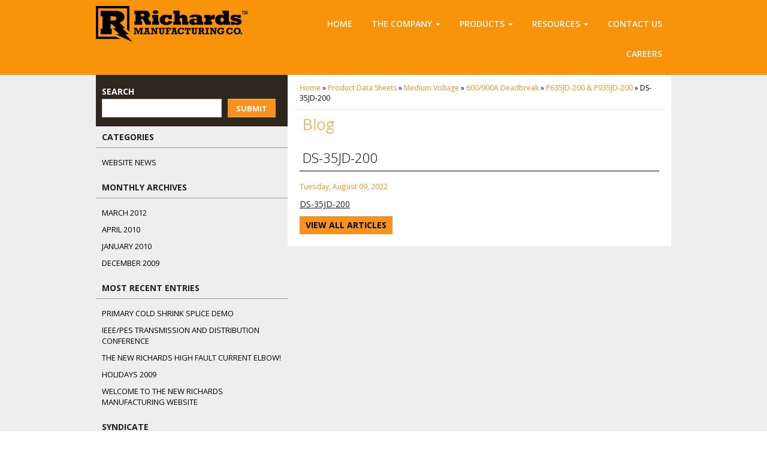

--- FILE ---
content_type: text/html; charset=UTF-8
request_url: https://www.richards-mfg.com/resources/product-data-sheets/medium-voltage/600900a-deadbreak/p635jd-200-p935jd-200/ds-35jd-200/
body_size: 11600
content:
<!DOCTYPE html>
<html lang="en" class="no-js">
<head>
	<meta charset="UTF-8">
	<meta name="viewport" content="width=device-width, initial-scale=1">
	
	<!-- force latest IE rendering engine -->
	<!--[if IE ]>
	<meta http-equiv="X-UA-Compatible" content="IE=edge">
	<![endif]-->

	
	<title>DS-35JD-200 - Richards Manufacturing</title>
<link data-rocket-preload as="style" href="https://fonts.googleapis.com/css?family=Quicksand%3A400%2C700%7COpen%20Sans%3A300%2C400%2C400italic%2C600%2C600italic%2C700%2C700italic%2C800&#038;subset=latin&#038;display=swap" rel="preload">
<link href="https://fonts.googleapis.com/css?family=Quicksand%3A400%2C700%7COpen%20Sans%3A300%2C400%2C400italic%2C600%2C600italic%2C700%2C700italic%2C800&#038;subset=latin&#038;display=swap" media="print" onload="this.media=&#039;all&#039;" rel="stylesheet">
<noscript data-wpr-hosted-gf-parameters=""><link rel="stylesheet" href="https://fonts.googleapis.com/css?family=Quicksand%3A400%2C700%7COpen%20Sans%3A300%2C400%2C400italic%2C600%2C600italic%2C700%2C700italic%2C800&#038;subset=latin&#038;display=swap"></noscript>

	<meta name="title" content="DS-35JD-200 - Richards Manufacturing">
	<!--<meta name="author" content="Jennifer B. Hampton - MSM DesignZ, Inc." />-->

	<meta name="Copyright" content="Copyright &copy; Richards Manufacturing 2026. All Rights Reserved.">

	<!-- Favicon Images --><meta name="mobile-web-app-capable" content="yes"><link rel="shortcut icon" sizes="320x320" href="https://www.richards-mfg.com/wp-content/uploads/2016/03/favicon-320x320.png" /><link rel="apple-touch-icon" href="https://www.richards-mfg.com/wp-content/uploads/2016/03/apple-touch-icon-precomposed.png" />
	<!--External Stylesheet Inclusion-->
	<link rel="stylesheet" href="//maxcdn.bootstrapcdn.com/font-awesome/4.5.0/css/font-awesome.min.css">
	

	<link rel="profile" href="http://gmpg.org/xfn/11" />
	<link rel="pingback" href="" />

	<meta name='robots' content='index, follow, max-image-preview:large, max-snippet:-1, max-video-preview:-1' />

	<!-- This site is optimized with the Yoast SEO plugin v26.7 - https://yoast.com/wordpress/plugins/seo/ -->
	<link rel="canonical" href="https://www.richards-mfg.com/resources/product-data-sheets/medium-voltage/600900a-deadbreak/p635jd-200-p935jd-200/ds-35jd-200/" />
	<meta property="og:locale" content="en_US" />
	<meta property="og:type" content="article" />
	<meta property="og:title" content="DS-35JD-200 - Richards Manufacturing" />
	<meta property="og:description" content="DS-35JD-200" />
	<meta property="og:url" content="https://www.richards-mfg.com/resources/product-data-sheets/medium-voltage/600900a-deadbreak/p635jd-200-p935jd-200/ds-35jd-200/" />
	<meta property="og:site_name" content="Richards Manufacturing" />
	<meta name="twitter:card" content="summary_large_image" />
	<script type="application/ld+json" class="yoast-schema-graph">{"@context":"https://schema.org","@graph":[{"@type":"WebPage","@id":"https://www.richards-mfg.com/resources/product-data-sheets/medium-voltage/600900a-deadbreak/p635jd-200-p935jd-200/ds-35jd-200/","url":"https://www.richards-mfg.com/resources/product-data-sheets/medium-voltage/600900a-deadbreak/p635jd-200-p935jd-200/ds-35jd-200/","name":"DS-35JD-200 - Richards Manufacturing","isPartOf":{"@id":"https://www.richards-mfg.com/#website"},"primaryImageOfPage":{"@id":"https://www.richards-mfg.com/resources/product-data-sheets/medium-voltage/600900a-deadbreak/p635jd-200-p935jd-200/ds-35jd-200/#primaryimage"},"image":{"@id":"https://www.richards-mfg.com/resources/product-data-sheets/medium-voltage/600900a-deadbreak/p635jd-200-p935jd-200/ds-35jd-200/#primaryimage"},"thumbnailUrl":"","datePublished":"2022-08-09T12:40:52+00:00","breadcrumb":{"@id":"https://www.richards-mfg.com/resources/product-data-sheets/medium-voltage/600900a-deadbreak/p635jd-200-p935jd-200/ds-35jd-200/#breadcrumb"},"inLanguage":"en-US","potentialAction":[{"@type":"ReadAction","target":["https://www.richards-mfg.com/resources/product-data-sheets/medium-voltage/600900a-deadbreak/p635jd-200-p935jd-200/ds-35jd-200/"]}]},{"@type":"ImageObject","inLanguage":"en-US","@id":"https://www.richards-mfg.com/resources/product-data-sheets/medium-voltage/600900a-deadbreak/p635jd-200-p935jd-200/ds-35jd-200/#primaryimage","url":"","contentUrl":""},{"@type":"BreadcrumbList","@id":"https://www.richards-mfg.com/resources/product-data-sheets/medium-voltage/600900a-deadbreak/p635jd-200-p935jd-200/ds-35jd-200/#breadcrumb","itemListElement":[{"@type":"ListItem","position":1,"name":"Home","item":"https://www.richards-mfg.com/"},{"@type":"ListItem","position":2,"name":"Product Data Sheets","item":"https://www.richards-mfg.com/resources/product-data-sheets/"},{"@type":"ListItem","position":3,"name":"Medium Voltage","item":"https://www.richards-mfg.com/resources/product-data-sheets/medium-voltage/"},{"@type":"ListItem","position":4,"name":"600/900A Deadbreak","item":"https://www.richards-mfg.com/resources/product-data-sheets/medium-voltage/600900a-deadbreak/"},{"@type":"ListItem","position":5,"name":"P635JD-200 &#038; P935JD-200","item":"https://www.richards-mfg.com/resources/product-data-sheets/medium-voltage/600900a-deadbreak/p635jd-200-p935jd-200/"},{"@type":"ListItem","position":6,"name":"DS-35JD-200"}]},{"@type":"WebSite","@id":"https://www.richards-mfg.com/#website","url":"https://www.richards-mfg.com/","name":"Richards Manufacturing","description":"","publisher":{"@id":"https://www.richards-mfg.com/#organization"},"potentialAction":[{"@type":"SearchAction","target":{"@type":"EntryPoint","urlTemplate":"https://www.richards-mfg.com/?s={search_term_string}"},"query-input":{"@type":"PropertyValueSpecification","valueRequired":true,"valueName":"search_term_string"}}],"inLanguage":"en-US"},{"@type":"Organization","@id":"https://www.richards-mfg.com/#organization","name":"Richards Manufacturing","url":"https://www.richards-mfg.com/","logo":{"@type":"ImageObject","inLanguage":"en-US","@id":"https://www.richards-mfg.com/#/schema/logo/image/","url":"https://www.richards-mfg.com/wp-content/uploads/2016/01/richards-manufacturing.png","contentUrl":"https://www.richards-mfg.com/wp-content/uploads/2016/01/richards-manufacturing.png","width":255,"height":62,"caption":"Richards Manufacturing"},"image":{"@id":"https://www.richards-mfg.com/#/schema/logo/image/"}}]}</script>
	<!-- / Yoast SEO plugin. -->


<link rel='dns-prefetch' href='//code.jquery.com' />
<link rel='dns-prefetch' href='//maxcdn.bootstrapcdn.com' />
<link href='https://fonts.gstatic.com' crossorigin rel='preconnect' />
<link rel="alternate" title="oEmbed (JSON)" type="application/json+oembed" href="https://www.richards-mfg.com/wp-json/oembed/1.0/embed?url=https%3A%2F%2Fwww.richards-mfg.com%2Fresources%2Fproduct-data-sheets%2Fmedium-voltage%2F600900a-deadbreak%2Fp635jd-200-p935jd-200%2Fds-35jd-200%2F" />
<link rel="alternate" title="oEmbed (XML)" type="text/xml+oembed" href="https://www.richards-mfg.com/wp-json/oembed/1.0/embed?url=https%3A%2F%2Fwww.richards-mfg.com%2Fresources%2Fproduct-data-sheets%2Fmedium-voltage%2F600900a-deadbreak%2Fp635jd-200-p935jd-200%2Fds-35jd-200%2F&#038;format=xml" />
<style id='wp-img-auto-sizes-contain-inline-css' type='text/css'>
img:is([sizes=auto i],[sizes^="auto," i]){contain-intrinsic-size:3000px 1500px}
/*# sourceURL=wp-img-auto-sizes-contain-inline-css */
</style>
<style id='wp-emoji-styles-inline-css' type='text/css'>

	img.wp-smiley, img.emoji {
		display: inline !important;
		border: none !important;
		box-shadow: none !important;
		height: 1em !important;
		width: 1em !important;
		margin: 0 0.07em !important;
		vertical-align: -0.1em !important;
		background: none !important;
		padding: 0 !important;
	}
/*# sourceURL=wp-emoji-styles-inline-css */
</style>
<style id='wp-block-library-inline-css' type='text/css'>
:root{--wp-block-synced-color:#7a00df;--wp-block-synced-color--rgb:122,0,223;--wp-bound-block-color:var(--wp-block-synced-color);--wp-editor-canvas-background:#ddd;--wp-admin-theme-color:#007cba;--wp-admin-theme-color--rgb:0,124,186;--wp-admin-theme-color-darker-10:#006ba1;--wp-admin-theme-color-darker-10--rgb:0,107,160.5;--wp-admin-theme-color-darker-20:#005a87;--wp-admin-theme-color-darker-20--rgb:0,90,135;--wp-admin-border-width-focus:2px}@media (min-resolution:192dpi){:root{--wp-admin-border-width-focus:1.5px}}.wp-element-button{cursor:pointer}:root .has-very-light-gray-background-color{background-color:#eee}:root .has-very-dark-gray-background-color{background-color:#313131}:root .has-very-light-gray-color{color:#eee}:root .has-very-dark-gray-color{color:#313131}:root .has-vivid-green-cyan-to-vivid-cyan-blue-gradient-background{background:linear-gradient(135deg,#00d084,#0693e3)}:root .has-purple-crush-gradient-background{background:linear-gradient(135deg,#34e2e4,#4721fb 50%,#ab1dfe)}:root .has-hazy-dawn-gradient-background{background:linear-gradient(135deg,#faaca8,#dad0ec)}:root .has-subdued-olive-gradient-background{background:linear-gradient(135deg,#fafae1,#67a671)}:root .has-atomic-cream-gradient-background{background:linear-gradient(135deg,#fdd79a,#004a59)}:root .has-nightshade-gradient-background{background:linear-gradient(135deg,#330968,#31cdcf)}:root .has-midnight-gradient-background{background:linear-gradient(135deg,#020381,#2874fc)}:root{--wp--preset--font-size--normal:16px;--wp--preset--font-size--huge:42px}.has-regular-font-size{font-size:1em}.has-larger-font-size{font-size:2.625em}.has-normal-font-size{font-size:var(--wp--preset--font-size--normal)}.has-huge-font-size{font-size:var(--wp--preset--font-size--huge)}.has-text-align-center{text-align:center}.has-text-align-left{text-align:left}.has-text-align-right{text-align:right}.has-fit-text{white-space:nowrap!important}#end-resizable-editor-section{display:none}.aligncenter{clear:both}.items-justified-left{justify-content:flex-start}.items-justified-center{justify-content:center}.items-justified-right{justify-content:flex-end}.items-justified-space-between{justify-content:space-between}.screen-reader-text{border:0;clip-path:inset(50%);height:1px;margin:-1px;overflow:hidden;padding:0;position:absolute;width:1px;word-wrap:normal!important}.screen-reader-text:focus{background-color:#ddd;clip-path:none;color:#444;display:block;font-size:1em;height:auto;left:5px;line-height:normal;padding:15px 23px 14px;text-decoration:none;top:5px;width:auto;z-index:100000}html :where(.has-border-color){border-style:solid}html :where([style*=border-top-color]){border-top-style:solid}html :where([style*=border-right-color]){border-right-style:solid}html :where([style*=border-bottom-color]){border-bottom-style:solid}html :where([style*=border-left-color]){border-left-style:solid}html :where([style*=border-width]){border-style:solid}html :where([style*=border-top-width]){border-top-style:solid}html :where([style*=border-right-width]){border-right-style:solid}html :where([style*=border-bottom-width]){border-bottom-style:solid}html :where([style*=border-left-width]){border-left-style:solid}html :where(img[class*=wp-image-]){height:auto;max-width:100%}:where(figure){margin:0 0 1em}html :where(.is-position-sticky){--wp-admin--admin-bar--position-offset:var(--wp-admin--admin-bar--height,0px)}@media screen and (max-width:600px){html :where(.is-position-sticky){--wp-admin--admin-bar--position-offset:0px}}

/*# sourceURL=wp-block-library-inline-css */
</style><style id='global-styles-inline-css' type='text/css'>
:root{--wp--preset--aspect-ratio--square: 1;--wp--preset--aspect-ratio--4-3: 4/3;--wp--preset--aspect-ratio--3-4: 3/4;--wp--preset--aspect-ratio--3-2: 3/2;--wp--preset--aspect-ratio--2-3: 2/3;--wp--preset--aspect-ratio--16-9: 16/9;--wp--preset--aspect-ratio--9-16: 9/16;--wp--preset--color--black: #000000;--wp--preset--color--cyan-bluish-gray: #abb8c3;--wp--preset--color--white: #ffffff;--wp--preset--color--pale-pink: #f78da7;--wp--preset--color--vivid-red: #cf2e2e;--wp--preset--color--luminous-vivid-orange: #ff6900;--wp--preset--color--luminous-vivid-amber: #fcb900;--wp--preset--color--light-green-cyan: #7bdcb5;--wp--preset--color--vivid-green-cyan: #00d084;--wp--preset--color--pale-cyan-blue: #8ed1fc;--wp--preset--color--vivid-cyan-blue: #0693e3;--wp--preset--color--vivid-purple: #9b51e0;--wp--preset--gradient--vivid-cyan-blue-to-vivid-purple: linear-gradient(135deg,rgb(6,147,227) 0%,rgb(155,81,224) 100%);--wp--preset--gradient--light-green-cyan-to-vivid-green-cyan: linear-gradient(135deg,rgb(122,220,180) 0%,rgb(0,208,130) 100%);--wp--preset--gradient--luminous-vivid-amber-to-luminous-vivid-orange: linear-gradient(135deg,rgb(252,185,0) 0%,rgb(255,105,0) 100%);--wp--preset--gradient--luminous-vivid-orange-to-vivid-red: linear-gradient(135deg,rgb(255,105,0) 0%,rgb(207,46,46) 100%);--wp--preset--gradient--very-light-gray-to-cyan-bluish-gray: linear-gradient(135deg,rgb(238,238,238) 0%,rgb(169,184,195) 100%);--wp--preset--gradient--cool-to-warm-spectrum: linear-gradient(135deg,rgb(74,234,220) 0%,rgb(151,120,209) 20%,rgb(207,42,186) 40%,rgb(238,44,130) 60%,rgb(251,105,98) 80%,rgb(254,248,76) 100%);--wp--preset--gradient--blush-light-purple: linear-gradient(135deg,rgb(255,206,236) 0%,rgb(152,150,240) 100%);--wp--preset--gradient--blush-bordeaux: linear-gradient(135deg,rgb(254,205,165) 0%,rgb(254,45,45) 50%,rgb(107,0,62) 100%);--wp--preset--gradient--luminous-dusk: linear-gradient(135deg,rgb(255,203,112) 0%,rgb(199,81,192) 50%,rgb(65,88,208) 100%);--wp--preset--gradient--pale-ocean: linear-gradient(135deg,rgb(255,245,203) 0%,rgb(182,227,212) 50%,rgb(51,167,181) 100%);--wp--preset--gradient--electric-grass: linear-gradient(135deg,rgb(202,248,128) 0%,rgb(113,206,126) 100%);--wp--preset--gradient--midnight: linear-gradient(135deg,rgb(2,3,129) 0%,rgb(40,116,252) 100%);--wp--preset--font-size--small: 13px;--wp--preset--font-size--medium: 20px;--wp--preset--font-size--large: 36px;--wp--preset--font-size--x-large: 42px;--wp--preset--spacing--20: 0.44rem;--wp--preset--spacing--30: 0.67rem;--wp--preset--spacing--40: 1rem;--wp--preset--spacing--50: 1.5rem;--wp--preset--spacing--60: 2.25rem;--wp--preset--spacing--70: 3.38rem;--wp--preset--spacing--80: 5.06rem;--wp--preset--shadow--natural: 6px 6px 9px rgba(0, 0, 0, 0.2);--wp--preset--shadow--deep: 12px 12px 50px rgba(0, 0, 0, 0.4);--wp--preset--shadow--sharp: 6px 6px 0px rgba(0, 0, 0, 0.2);--wp--preset--shadow--outlined: 6px 6px 0px -3px rgb(255, 255, 255), 6px 6px rgb(0, 0, 0);--wp--preset--shadow--crisp: 6px 6px 0px rgb(0, 0, 0);}:where(.is-layout-flex){gap: 0.5em;}:where(.is-layout-grid){gap: 0.5em;}body .is-layout-flex{display: flex;}.is-layout-flex{flex-wrap: wrap;align-items: center;}.is-layout-flex > :is(*, div){margin: 0;}body .is-layout-grid{display: grid;}.is-layout-grid > :is(*, div){margin: 0;}:where(.wp-block-columns.is-layout-flex){gap: 2em;}:where(.wp-block-columns.is-layout-grid){gap: 2em;}:where(.wp-block-post-template.is-layout-flex){gap: 1.25em;}:where(.wp-block-post-template.is-layout-grid){gap: 1.25em;}.has-black-color{color: var(--wp--preset--color--black) !important;}.has-cyan-bluish-gray-color{color: var(--wp--preset--color--cyan-bluish-gray) !important;}.has-white-color{color: var(--wp--preset--color--white) !important;}.has-pale-pink-color{color: var(--wp--preset--color--pale-pink) !important;}.has-vivid-red-color{color: var(--wp--preset--color--vivid-red) !important;}.has-luminous-vivid-orange-color{color: var(--wp--preset--color--luminous-vivid-orange) !important;}.has-luminous-vivid-amber-color{color: var(--wp--preset--color--luminous-vivid-amber) !important;}.has-light-green-cyan-color{color: var(--wp--preset--color--light-green-cyan) !important;}.has-vivid-green-cyan-color{color: var(--wp--preset--color--vivid-green-cyan) !important;}.has-pale-cyan-blue-color{color: var(--wp--preset--color--pale-cyan-blue) !important;}.has-vivid-cyan-blue-color{color: var(--wp--preset--color--vivid-cyan-blue) !important;}.has-vivid-purple-color{color: var(--wp--preset--color--vivid-purple) !important;}.has-black-background-color{background-color: var(--wp--preset--color--black) !important;}.has-cyan-bluish-gray-background-color{background-color: var(--wp--preset--color--cyan-bluish-gray) !important;}.has-white-background-color{background-color: var(--wp--preset--color--white) !important;}.has-pale-pink-background-color{background-color: var(--wp--preset--color--pale-pink) !important;}.has-vivid-red-background-color{background-color: var(--wp--preset--color--vivid-red) !important;}.has-luminous-vivid-orange-background-color{background-color: var(--wp--preset--color--luminous-vivid-orange) !important;}.has-luminous-vivid-amber-background-color{background-color: var(--wp--preset--color--luminous-vivid-amber) !important;}.has-light-green-cyan-background-color{background-color: var(--wp--preset--color--light-green-cyan) !important;}.has-vivid-green-cyan-background-color{background-color: var(--wp--preset--color--vivid-green-cyan) !important;}.has-pale-cyan-blue-background-color{background-color: var(--wp--preset--color--pale-cyan-blue) !important;}.has-vivid-cyan-blue-background-color{background-color: var(--wp--preset--color--vivid-cyan-blue) !important;}.has-vivid-purple-background-color{background-color: var(--wp--preset--color--vivid-purple) !important;}.has-black-border-color{border-color: var(--wp--preset--color--black) !important;}.has-cyan-bluish-gray-border-color{border-color: var(--wp--preset--color--cyan-bluish-gray) !important;}.has-white-border-color{border-color: var(--wp--preset--color--white) !important;}.has-pale-pink-border-color{border-color: var(--wp--preset--color--pale-pink) !important;}.has-vivid-red-border-color{border-color: var(--wp--preset--color--vivid-red) !important;}.has-luminous-vivid-orange-border-color{border-color: var(--wp--preset--color--luminous-vivid-orange) !important;}.has-luminous-vivid-amber-border-color{border-color: var(--wp--preset--color--luminous-vivid-amber) !important;}.has-light-green-cyan-border-color{border-color: var(--wp--preset--color--light-green-cyan) !important;}.has-vivid-green-cyan-border-color{border-color: var(--wp--preset--color--vivid-green-cyan) !important;}.has-pale-cyan-blue-border-color{border-color: var(--wp--preset--color--pale-cyan-blue) !important;}.has-vivid-cyan-blue-border-color{border-color: var(--wp--preset--color--vivid-cyan-blue) !important;}.has-vivid-purple-border-color{border-color: var(--wp--preset--color--vivid-purple) !important;}.has-vivid-cyan-blue-to-vivid-purple-gradient-background{background: var(--wp--preset--gradient--vivid-cyan-blue-to-vivid-purple) !important;}.has-light-green-cyan-to-vivid-green-cyan-gradient-background{background: var(--wp--preset--gradient--light-green-cyan-to-vivid-green-cyan) !important;}.has-luminous-vivid-amber-to-luminous-vivid-orange-gradient-background{background: var(--wp--preset--gradient--luminous-vivid-amber-to-luminous-vivid-orange) !important;}.has-luminous-vivid-orange-to-vivid-red-gradient-background{background: var(--wp--preset--gradient--luminous-vivid-orange-to-vivid-red) !important;}.has-very-light-gray-to-cyan-bluish-gray-gradient-background{background: var(--wp--preset--gradient--very-light-gray-to-cyan-bluish-gray) !important;}.has-cool-to-warm-spectrum-gradient-background{background: var(--wp--preset--gradient--cool-to-warm-spectrum) !important;}.has-blush-light-purple-gradient-background{background: var(--wp--preset--gradient--blush-light-purple) !important;}.has-blush-bordeaux-gradient-background{background: var(--wp--preset--gradient--blush-bordeaux) !important;}.has-luminous-dusk-gradient-background{background: var(--wp--preset--gradient--luminous-dusk) !important;}.has-pale-ocean-gradient-background{background: var(--wp--preset--gradient--pale-ocean) !important;}.has-electric-grass-gradient-background{background: var(--wp--preset--gradient--electric-grass) !important;}.has-midnight-gradient-background{background: var(--wp--preset--gradient--midnight) !important;}.has-small-font-size{font-size: var(--wp--preset--font-size--small) !important;}.has-medium-font-size{font-size: var(--wp--preset--font-size--medium) !important;}.has-large-font-size{font-size: var(--wp--preset--font-size--large) !important;}.has-x-large-font-size{font-size: var(--wp--preset--font-size--x-large) !important;}
/*# sourceURL=global-styles-inline-css */
</style>

<style id='classic-theme-styles-inline-css' type='text/css'>
/*! This file is auto-generated */
.wp-block-button__link{color:#fff;background-color:#32373c;border-radius:9999px;box-shadow:none;text-decoration:none;padding:calc(.667em + 2px) calc(1.333em + 2px);font-size:1.125em}.wp-block-file__button{background:#32373c;color:#fff;text-decoration:none}
/*# sourceURL=/wp-includes/css/classic-themes.min.css */
</style>
<link rel='stylesheet' id='sign-in-with-google-css' href='https://www.richards-mfg.com/wp-content/plugins/sign-in-with-google/src/public/css/sign-in-with-google-public.css?ver=1.8.0' type='text/css' media='all' />
<link rel='stylesheet' id='richards-reset-css' href='https://www.richards-mfg.com/wp-content/themes/richardsmfg/assets/css/reset.css' type='text/css' media='all' />
<link rel='stylesheet' id='Bootstrap-CSS-css' href='https://maxcdn.bootstrapcdn.com/bootstrap/3.3.6/css/bootstrap.min.css?ver=3.3.6' type='text/css' media='all' />
<link rel='stylesheet' id='richards-admin-style-css' href='https://www.richards-mfg.com/wp-content/themes/richardsmfg/assets/css/admin.css' type='text/css' media='all' />
<link rel='stylesheet' id='SlickNav-CSS-css' href='https://www.richards-mfg.com/wp-content/themes/richardsmfg/assets/css/slicknav.css' type='text/css' media='screen' />
<link rel='stylesheet' id='FancyBox-CSS-css' href='https://www.richards-mfg.com/wp-content/themes/richardsmfg/assets/fancybox/jquery.fancybox.css' type='text/css' media='screen' />
<link rel='stylesheet' id='FancyBox-Thumbs-CSS-css' href='https://www.richards-mfg.com/wp-content/themes/richardsmfg/assets/fancybox/helpers/jquery.fancybox-thumbs.css' type='text/css' media='screen' />
<link rel='stylesheet' id='richards-style-css' href='https://www.richards-mfg.com/wp-content/themes/richardsmfg/assets/css/style.css' type='text/css' media='all' />
<link rel='stylesheet' id='richards-tml-css' href='https://www.richards-mfg.com/wp-content/themes/richardsmfg/assets/css/theme-my-login.css?ver=1769189404' type='text/css' media='all' />
<script type="text/javascript" src="https://www.richards-mfg.com/wp-content/plugins/stop-user-enumeration/frontend/js/frontend.js?ver=1.7.7" id="stop-user-enumeration-js" defer="defer" data-wp-strategy="defer"></script>
<script type="text/javascript" src="https://code.jquery.com/jquery-2.2.4.min.js?ver=2.2.4" id="jquery-js"></script>
<script type="text/javascript" src="https://code.jquery.com/jquery-migrate-1.4.1.min.js?ver=1.4.1" id="jquery-migrate-js"></script>
<script type="text/javascript" src="https://www.richards-mfg.com/wp-content/themes/richardsmfg/assets/js/modernizr-3.1.0.custom.min.js" id="Modernizr-js"></script>
<script type="text/javascript" src="https://www.richards-mfg.com/wp-content/themes/richardsmfg/assets/js/prefixfree.min.js" id="PrefixFree-js"></script>
<script type="text/javascript" src="https://www.richards-mfg.com/wp-content/themes/richardsmfg/assets/js/prefixfree.jquery.js" id="PrefixFree-JQuery-js"></script>
<script type="text/javascript" src="https://maxcdn.bootstrapcdn.com/bootstrap/3.3.6/js/bootstrap.min.js?ver=3.3.6" id="Bootstrap-JS-js"></script>
<script type="text/javascript" src="https://www.richards-mfg.com/wp-content/themes/richardsmfg/assets/slicknav/jquery.slicknav.min.js" id="SlickNav-JS-js"></script>
<script type="text/javascript" src="https://www.richards-mfg.com/wp-content/themes/richardsmfg/assets/js/jquery.mousewheel-3.0.6.pack.js" id="jquery-mousewheel-js"></script>
<link rel="https://api.w.org/" href="https://www.richards-mfg.com/wp-json/" /><link rel="alternate" title="JSON" type="application/json" href="https://www.richards-mfg.com/wp-json/wp/v2/media/2026" /><link rel="EditURI" type="application/rsd+xml" title="RSD" href="https://www.richards-mfg.com/xmlrpc.php?rsd" />
<meta name="generator" content="WordPress 6.9" />
<link rel='shortlink' href='https://www.richards-mfg.com/?p=2026' />
		<style type="text/css" id="wp-custom-css">
			.table-patent {
	min-height:552px;
	height:552px;
	margin-bottom:30px;
}
.text-center {
	text-align:center;
}
#top-alert {
	display:none;
}
.postid-2122 .category .col-xs-4 {
  padding: 5px;
  min-height: 220px;
}

.postid-2122 .category .col-xs-4 h2 {
  background-color: #FFB648;
  padding: 10px;
  font-size: 13px;
  text-align: center;
  height: auto;
}

.postid-2128 .main-img, .postid-2128 .copy br, .postid-2137 .main-img, .postid-2137 .copy br,
.postid-2142 .main-img, .postid-2142 .copy br,
.postid-2150 .main-img, .postid-2150 .copy br{
	display:none;
}
.postid-2128 table thead tr, .postid-2137 table thead tr,
.postid-2142 table thead tr,
.postid-2150 table thead tr{
	background-color: #2E271D;
	color:#fff;
	font-weight:bold;
	
}
.postid-2128 table td, .postid-2128 table th,
.postid-2137 table td, .postid-2137 table th,
.postid-2142 table td, .postid-2142 table th,
.postid-2150 table td, .postid-2150 table th {
    padding: 5px;
    border-right: 1px solid #ccc;
    border-bottom: 1px solid #ccc;
    vertical-align: middle;
}
.gform_wrapper.gravity-theme .gfield input.large, .gform_wrapper.gravity-theme .gfield select.large, .gform_wrapper.gravity-theme .gfield textarea {
  width: 100%;
  border: 1px solid #d6d2d2;
}

@media (max-width: 991px) {
.postid-2122 .category .col-xs-4 {
  padding: 5px;
  min-height: 260px;
}
}		</style>
						<style type="text/css" id="c4wp-checkout-css">
					.woocommerce-checkout .c4wp_captcha_field {
						margin-bottom: 10px;
						margin-top: 15px;
						position: relative;
						display: inline-block;
					}
				</style>
							<style type="text/css" id="c4wp-v3-lp-form-css">
				.login #login, .login #lostpasswordform {
					min-width: 350px !important;
				}
				.wpforms-field-c4wp iframe {
					width: 100% !important;
				}
			</style>
			<!-- Google tag (gtag.js) -->
<script async src="https://www.googletagmanager.com/gtag/js?id=G-8E1KPSQF0Z"></script>
<script>
    window.dataLayer = window.dataLayer || [];
  function gtag(){dataLayer.push(arguments);}
  gtag('js', new Date());

  gtag('config', 'G-8E1KPSQF0Z');
</script><noscript><style id="rocket-lazyload-nojs-css">.rll-youtube-player, [data-lazy-src]{display:none !important;}</style></noscript>
	<!-- HTML5 shim and Respond.js for IE8 support of HTML5 elements and media queries -->
	<!-- WARNING: Respond.js doesn't work if you view the page via file:// -->
	<!--[if lt IE 9]>
	  <script src="https://oss.maxcdn.com/html5shiv/3.7.2/html5shiv.min.js"></script>
	  <script src="https://oss.maxcdn.com/respond/1.4.2/respond.min.js"></script>
	<![endif]-->

	<!-- Google Analytics Script Goes Here -->

<meta name="generator" content="WP Rocket 3.20.3" data-wpr-features="wpr_lazyload_images wpr_lazyload_iframes wpr_preload_links wpr_desktop" /></head>
<body class="attachment wp-singular attachment-template-default single single-attachment postid-2026 attachmentid-2026 attachment-pdf wp-theme-richardsmfg subpage">

<!-- header -->
<nav class="navbar navbar-default" role="navigation">
	<div id="nav-mobile"></div>

	<!-- row -->
	<div class="row topBg">

		<!-- center -->
		<div data-rocket-location-hash="650c6db4d042b9a005b214f5b7ba8480" class="center-block">

			<!-- content -->
			<div class="col-sm-12">

				<!-- logo -->
				<div class="col-xs-4">
					<a href="https://www.richards-mfg.com/">
						<img width="253" height="60" src="data:image/svg+xml,%3Csvg%20xmlns='http://www.w3.org/2000/svg'%20viewBox='0%200%20253%2060'%3E%3C/svg%3E" class="attachment-full size-full" alt="&quot;Richards Manufacturing Co.&quot;" decoding="async" data-lazy-src="https://www.richards-mfg.com/wp-content/uploads/2016/01/richards-manufacturing-e1643832313714.png" /><noscript><img width="253" height="60" src="https://www.richards-mfg.com/wp-content/uploads/2016/01/richards-manufacturing-e1643832313714.png" class="attachment-full size-full" alt="&quot;Richards Manufacturing Co.&quot;" decoding="async" /></noscript>					</a>
				</div>

				<!-- navigation -->
				<div class="nav-container col-xs-8">
					
					<div class="collapse navbar-collapse cssmenu" id="bs-example-navbar-collapse-1">

						<ul id="nav-menu" class="nav navbar-nav"><li id="menu-item-39" class="menu-item menu-item-type-post_type menu-item-object-page menu-item-home menu-item-39"><a href="https://www.richards-mfg.com/">Home</a></li>
<li id="menu-item-83" class="menu-item menu-item-type-post_type menu-item-object-page menu-item-has-children menu-item-83"><a href="https://www.richards-mfg.com/about-us/">The Company</a>
<ul class="sub-menu">
	<li id="menu-item-40" class="menu-item menu-item-type-post_type menu-item-object-page menu-item-40"><a href="https://www.richards-mfg.com/about-us/">About Us</a></li>
	<li id="menu-item-53" class="menu-item menu-item-type-post_type menu-item-object-page menu-item-53"><a href="https://www.richards-mfg.com/sales-reps/">Sales Reps</a></li>
	<li id="menu-item-1868" class="menu-item menu-item-type-post_type menu-item-object-page menu-item-1868"><a href="https://www.richards-mfg.com/quality-policy-and-philosophy/"><span class="hidden-title">Quality Policy and Philosophy</span></a></li>
	<li id="menu-item-1662" class="menu-item menu-item-type-post_type menu-item-object-page menu-item-1662"><a href="https://www.richards-mfg.com/contact-us/">Request Information</a></li>
	<li id="menu-item-55" class="menu-item menu-item-type-post_type menu-item-object-page menu-item-55"><a href="https://www.richards-mfg.com/warranty/">Warranty</a></li>
	<li id="menu-item-1818" class="menu-item menu-item-type-post_type menu-item-object-page menu-item-1818"><a href="https://www.richards-mfg.com/faq/">Frequently Asked Questions</a></li>
	<li id="menu-item-2712" class="menu-item menu-item-type-post_type menu-item-object-page menu-item-2712"><a href="https://www.richards-mfg.com/about-us/terms-and-conditions/">Terms and Conditions</a></li>
</ul>
</li>
<li id="menu-item-59" class="menu-item menu-item-type-post_type menu-item-object-page menu-item-has-children menu-item-59"><a href="https://www.richards-mfg.com/products/">Products</a>
<ul class="sub-menu">
	<li id="menu-item-134" class="menu-item menu-item-type-post_type menu-item-object-page menu-item-134"><a href="https://www.richards-mfg.com/products/medium-voltage-products/">Medium Voltage Products</a></li>
	<li id="menu-item-133" class="menu-item menu-item-type-post_type menu-item-object-page menu-item-133"><a href="https://www.richards-mfg.com/products/connectors/">Connectors</a></li>
	<li id="menu-item-136" class="menu-item menu-item-type-post_type menu-item-object-page menu-item-136"><a href="https://www.richards-mfg.com/products/network-products/">Network Products</a></li>
	<li id="menu-item-135" class="menu-item menu-item-type-post_type menu-item-object-page menu-item-135"><a href="https://www.richards-mfg.com/products/natural-gas/">Natural Gas</a></li>
</ul>
</li>
<li id="menu-item-45" class="menu-item menu-item-type-post_type menu-item-object-page menu-item-has-children menu-item-45"><a href="https://www.richards-mfg.com/resources/">Resources</a>
<ul class="sub-menu">
	<li id="menu-item-46" class="menu-item menu-item-type-post_type menu-item-object-page menu-item-46"><a href="https://www.richards-mfg.com/resources/catalogs/">Catalogs &#038; Product Guides</a></li>
	<li id="menu-item-47" class="menu-item menu-item-type-post_type menu-item-object-page menu-item-47"><a href="https://www.richards-mfg.com/resources/flyers/">Flyers</a></li>
	<li id="menu-item-48" class="menu-item menu-item-type-post_type menu-item-object-page menu-item-48"><a href="https://www.richards-mfg.com/resources/instruction-sheets/">Instruction Sheets</a></li>
	<li id="menu-item-49" class="menu-item menu-item-type-post_type menu-item-object-page menu-item-49"><a href="https://www.richards-mfg.com/resources/inventions/">Inventions</a></li>
	<li id="menu-item-2089" class="menu-item menu-item-type-post_type menu-item-object-page menu-item-2089"><a href="https://www.richards-mfg.com/patents/">Patents</a></li>
	<li id="menu-item-50" class="menu-item menu-item-type-post_type menu-item-object-page menu-item-50"><a href="https://www.richards-mfg.com/resources/product-data-sheets/">Product Data Sheets</a></li>
	<li id="menu-item-52" class="menu-item menu-item-type-post_type menu-item-object-page menu-item-52"><a href="https://www.richards-mfg.com/resources/video-tutorials/">Videos</a></li>
	<li id="menu-item-2159" class="menu-item menu-item-type-custom menu-item-object-custom menu-item-2159"><a href="https://www.richards-mfg.com/resources/software/">Software</a></li>
</ul>
</li>
<li id="menu-item-42" class="menu-item menu-item-type-post_type menu-item-object-page menu-item-42"><a href="https://www.richards-mfg.com/contact-us/">Contact Us</a></li>
<li id="menu-item-2432" class="menu-item menu-item-type-post_type menu-item-object-page menu-item-2432"><a href="https://www.richards-mfg.com/career/">Careers</a></li>
</ul>
					</div>

				</div>

			</div>
			<!-- /.content -->

		</div>
		<!-- /.center -->

	</div>
	<!-- row -->

	
</nav>
<!-- /header -->

<!-- container -->
<div data-rocket-location-hash="3c8285390ce9087731db14b59c2aab73" class="container-fluid">

	<!-- row -->
	<div data-rocket-location-hash="1ea3d580c0b5a5a8a28c12bd8c0bb922" class="row content">

	    <div class="center-block">

		    <!-- content -->
		    <div class="col-sm-12">

		        				<!-- sidebar -->
		        <div class="blog-sidebar col-sm-4">

			        <!-- search -->
			        <form role="search" class="col-xs-12" action="https://www.richards-mfg.com/" method="get">

			            <h3>SEARCH</h3> 
			            <input type="text" class="form-control" name="s" id="s">
			            <button type="submit" name="submit" id="searchsubmit">Submit</button>

			        </form>
			        <!-- /. search -->

			        <div class="col-xs-12">

			              
							<h2>Categories</h2>
			<ul>
					<li class="cat-item cat-item-1"><a href="https://www.richards-mfg.com/category/website-news/">Website News</a>
</li>
			</ul>

			<h2>Monthly Archives</h2>
			<ul>
					<li><a href='https://www.richards-mfg.com/2012/03/'>March 2012</a></li>
	<li><a href='https://www.richards-mfg.com/2010/04/'>April 2010</a></li>
	<li><a href='https://www.richards-mfg.com/2010/01/'>January 2010</a></li>
	<li><a href='https://www.richards-mfg.com/2009/12/'>December 2009</a></li>
			</ul>

			
		
		<h2>MOST RECENT ENTRIES</h2>
		<ul>
											<li>
					<a href="https://www.richards-mfg.com/primary-cold-shrink-splice-demo/">Primary Cold Shrink Splice Demo</a>
									</li>
											<li>
					<a href="https://www.richards-mfg.com/ieeepes-transmission-and-distribution-conference/">IEEE/PES Transmission and Distribution Conference</a>
									</li>
											<li>
					<a href="https://www.richards-mfg.com/the-new-richards-high-fault-current-elbow/">The NEW Richards High Fault Current Elbow!</a>
									</li>
											<li>
					<a href="https://www.richards-mfg.com/holidays-2009/">Holidays 2009</a>
									</li>
											<li>
					<a href="https://www.richards-mfg.com/welcome-to-the-new-richards-manufacturing-website/">Welcome to the New Richards Manufacturing Website</a>
									</li>
					</ul>

		<h2>SYNDICATE</h2>			<div class="textwidget"><ul>
                <li><a href="#">ATOM</a></li>
                <li><a href="#">RSS 2.0</a></li>
              </ul></div>
									  
						
			        </div>

		          	<!-- search -->
		          	<form class="col-xs-12">

		              	<h3>JOIN OUR MAILING LIST</h3> 
		              	<input type="text" class="form-control">
		              	<button type="submit">Submit</button>

		          	</form>
		          	<!-- /. search -->

		        </div>
		        <!-- /.sidebar -->
		        
<!-- right side -->
<div class="col-sm-8">

	<ol class="breadcrumb">
	<li><span><span><a href="https://www.richards-mfg.com/">Home</a></span> » <span><a href="https://www.richards-mfg.com/resources/product-data-sheets/">Product Data Sheets</a></span> » <span><a href="https://www.richards-mfg.com/resources/product-data-sheets/medium-voltage/">Medium Voltage</a></span> » <span><a href="https://www.richards-mfg.com/resources/product-data-sheets/medium-voltage/600900a-deadbreak/">600/900A Deadbreak</a></span> » <span><a href="https://www.richards-mfg.com/resources/product-data-sheets/medium-voltage/600900a-deadbreak/p635jd-200-p935jd-200/">P635JD-200 &#038; P935JD-200</a></span> » <span class="breadcrumb_last" aria-current="page">DS-35JD-200</span></span></li>	</ol>

	<!-- blog posts -->
	<div class="col-xs-12 blog-posts">

	    <h1>Blog</h1>

	    <div class="col-xs-12">

	      	
	      	<h2>DS-35JD-200</h2>

	      	<p class="small">Tuesday, August 09, 2022</p>

	      	<p class="attachment"><a href='https://www.richards-mfg.com/wp-content/uploads/2017/09/DS-35JD-200.pdf'>DS-35JD-200</a></p>
	      	
	      	<p><a href="https://www.richards-mfg.com/blog/"><button>View All Articles</button></a></p>

	    </div>
	   
	</div>
	<!-- /.blog posts -->

</div>
<!-- /.right side -->


		    </div>
		    <!-- /.content -->

	    </div>
	    <!-- /.center -->

	</div>
	<!-- /.row -->


<!-- footer -->
<footer data-rocket-location-hash="90af4278352b283caeeeb13c08fa3d71" class="row">
	<div data-rocket-location-hash="c3fc10a008adf97abf9c1625e3119a0a" class="row center-block">
		<div class="col-sm-12">

			<div class="col-xs-6">
				<div class="col-xs-4"><h6>The Company</h6><ul id="nav-foot-1" class=""><li id="menu-item-160" class="menu-item menu-item-type-post_type menu-item-object-page menu-item-160"><a href="https://www.richards-mfg.com/about-us/">About Us</a></li>
<li id="menu-item-162" class="menu-item menu-item-type-post_type menu-item-object-page menu-item-162"><a href="https://www.richards-mfg.com/sales-reps/">Sales Reps</a></li>
<li id="menu-item-1867" class="menu-item menu-item-type-post_type menu-item-object-page menu-item-1867"><a href="https://www.richards-mfg.com/quality-policy-and-philosophy/"><span class="hidden-title">Quality Policy and Philosophy</span></a></li>
<li id="menu-item-163" class="menu-item menu-item-type-post_type menu-item-object-page menu-item-163"><a href="https://www.richards-mfg.com/warranty/">Warranty</a></li>
<li id="menu-item-1819" class="menu-item menu-item-type-post_type menu-item-object-page menu-item-1819"><a href="https://www.richards-mfg.com/faq/">Frequently Asked Questions</a></li>
<li id="menu-item-164" class="menu-item menu-item-type-post_type menu-item-object-page menu-item-164"><a href="https://www.richards-mfg.com/contact-us/">Contact Us</a></li>
<li id="menu-item-2462" class="menu-item menu-item-type-post_type menu-item-object-page menu-item-2462"><a href="https://www.richards-mfg.com/career/">Careers</a></li>
<li id="menu-item-2711" class="menu-item menu-item-type-post_type menu-item-object-page menu-item-2711"><a href="https://www.richards-mfg.com/about-us/terms-and-conditions/">Terms and Conditions</a></li>
</ul></div><div class="col-xs-4"><h6>Our Products</h6><ul id="nav-foot-2" class=""><li id="menu-item-166" class="menu-item menu-item-type-post_type menu-item-object-page menu-item-166"><a href="https://www.richards-mfg.com/products/medium-voltage-products/">Medium Voltage Products</a></li>
<li id="menu-item-165" class="menu-item menu-item-type-post_type menu-item-object-page menu-item-165"><a href="https://www.richards-mfg.com/products/connectors/">Connectors</a></li>
<li id="menu-item-168" class="menu-item menu-item-type-post_type menu-item-object-page menu-item-168"><a href="https://www.richards-mfg.com/products/network-products/">Network Products</a></li>
<li id="menu-item-169" class="menu-item menu-item-type-post_type menu-item-object-page menu-item-169"><a href="https://www.richards-mfg.com/products/natural-gas/">Natural Gas</a></li>
</ul></div><div class="col-xs-4"><h6>Our Resources</h6><ul id="nav-foot-3" class=""><li id="menu-item-170" class="menu-item menu-item-type-post_type menu-item-object-page menu-item-170"><a href="https://www.richards-mfg.com/resources/catalogs/">Catalogs &#038; Product Guides</a></li>
<li id="menu-item-171" class="menu-item menu-item-type-post_type menu-item-object-page menu-item-171"><a href="https://www.richards-mfg.com/resources/instruction-sheets/">Instruction Sheets</a></li>
<li id="menu-item-172" class="menu-item menu-item-type-post_type menu-item-object-page menu-item-172"><a href="https://www.richards-mfg.com/resources/product-data-sheets/">Product Data Sheets</a></li>
<li id="menu-item-174" class="menu-item menu-item-type-post_type menu-item-object-page menu-item-174"><a href="https://www.richards-mfg.com/resources/video-tutorials/">Videos</a></li>
</ul></div>			</div>

			<div class="col-xs-6 text-right">
				<!-- social -->
				<ul class="list-inline social"><li><a class="" href="https://www.facebook.com/richardsmfgco/" rel="nofollow" target="_blank"><i class="fa fa-facebook "></i></a></li><li><a class="" href="https://twitter.com/richards_mfg" rel="nofollow" target="_blank"><i class="fa fa-twitter "></i></a></li><li><a class="" href="https://www.linkedin.com/company/richards-manufacturing-company" rel="nofollow" target="_blank"><i class="fa fa-linkedin "></i></a></li><li><a class="" href="https://www.youtube.com/user/Richardsmfg" rel="nofollow" target="_blank"><i class="fa fa-youtube "></i></a></li></ul>
				<p>&copy; Richards Manufacturing Co.<br/>
				Site Design by <a href="http://www.msmdesignz.com/" target="_blank" rel="nofollow">MSM DesignZ</a></p>

				<p><a href="./sitemap/">Site Map</a></p>
			</div>

		</div>
	</div>
</footer>
<!-- /.footer -->

</div>
<!-- /container -->

<script type="speculationrules">
{"prefetch":[{"source":"document","where":{"and":[{"href_matches":"/*"},{"not":{"href_matches":["/wp-*.php","/wp-admin/*","/wp-content/uploads/*","/wp-content/*","/wp-content/plugins/*","/wp-content/themes/richardsmfg/*","/*\\?(.+)"]}},{"not":{"selector_matches":"a[rel~=\"nofollow\"]"}},{"not":{"selector_matches":".no-prefetch, .no-prefetch a"}}]},"eagerness":"conservative"}]}
</script>
<script type="text/javascript" id="rocket-browser-checker-js-after">
/* <![CDATA[ */
"use strict";var _createClass=function(){function defineProperties(target,props){for(var i=0;i<props.length;i++){var descriptor=props[i];descriptor.enumerable=descriptor.enumerable||!1,descriptor.configurable=!0,"value"in descriptor&&(descriptor.writable=!0),Object.defineProperty(target,descriptor.key,descriptor)}}return function(Constructor,protoProps,staticProps){return protoProps&&defineProperties(Constructor.prototype,protoProps),staticProps&&defineProperties(Constructor,staticProps),Constructor}}();function _classCallCheck(instance,Constructor){if(!(instance instanceof Constructor))throw new TypeError("Cannot call a class as a function")}var RocketBrowserCompatibilityChecker=function(){function RocketBrowserCompatibilityChecker(options){_classCallCheck(this,RocketBrowserCompatibilityChecker),this.passiveSupported=!1,this._checkPassiveOption(this),this.options=!!this.passiveSupported&&options}return _createClass(RocketBrowserCompatibilityChecker,[{key:"_checkPassiveOption",value:function(self){try{var options={get passive(){return!(self.passiveSupported=!0)}};window.addEventListener("test",null,options),window.removeEventListener("test",null,options)}catch(err){self.passiveSupported=!1}}},{key:"initRequestIdleCallback",value:function(){!1 in window&&(window.requestIdleCallback=function(cb){var start=Date.now();return setTimeout(function(){cb({didTimeout:!1,timeRemaining:function(){return Math.max(0,50-(Date.now()-start))}})},1)}),!1 in window&&(window.cancelIdleCallback=function(id){return clearTimeout(id)})}},{key:"isDataSaverModeOn",value:function(){return"connection"in navigator&&!0===navigator.connection.saveData}},{key:"supportsLinkPrefetch",value:function(){var elem=document.createElement("link");return elem.relList&&elem.relList.supports&&elem.relList.supports("prefetch")&&window.IntersectionObserver&&"isIntersecting"in IntersectionObserverEntry.prototype}},{key:"isSlowConnection",value:function(){return"connection"in navigator&&"effectiveType"in navigator.connection&&("2g"===navigator.connection.effectiveType||"slow-2g"===navigator.connection.effectiveType)}}]),RocketBrowserCompatibilityChecker}();
//# sourceURL=rocket-browser-checker-js-after
/* ]]> */
</script>
<script type="text/javascript" id="rocket-preload-links-js-extra">
/* <![CDATA[ */
var RocketPreloadLinksConfig = {"excludeUris":"/(?:.+/)?feed(?:/(?:.+/?)?)?$|/(?:.+/)?embed/|/(index.php/)?(.*)wp-json(/.*|$)|/refer/|/go/|/recommend/|/recommends/","usesTrailingSlash":"1","imageExt":"jpg|jpeg|gif|png|tiff|bmp|webp|avif|pdf|doc|docx|xls|xlsx|php","fileExt":"jpg|jpeg|gif|png|tiff|bmp|webp|avif|pdf|doc|docx|xls|xlsx|php|html|htm","siteUrl":"https://www.richards-mfg.com","onHoverDelay":"100","rateThrottle":"3"};
//# sourceURL=rocket-preload-links-js-extra
/* ]]> */
</script>
<script type="text/javascript" id="rocket-preload-links-js-after">
/* <![CDATA[ */
(function() {
"use strict";var r="function"==typeof Symbol&&"symbol"==typeof Symbol.iterator?function(e){return typeof e}:function(e){return e&&"function"==typeof Symbol&&e.constructor===Symbol&&e!==Symbol.prototype?"symbol":typeof e},e=function(){function i(e,t){for(var n=0;n<t.length;n++){var i=t[n];i.enumerable=i.enumerable||!1,i.configurable=!0,"value"in i&&(i.writable=!0),Object.defineProperty(e,i.key,i)}}return function(e,t,n){return t&&i(e.prototype,t),n&&i(e,n),e}}();function i(e,t){if(!(e instanceof t))throw new TypeError("Cannot call a class as a function")}var t=function(){function n(e,t){i(this,n),this.browser=e,this.config=t,this.options=this.browser.options,this.prefetched=new Set,this.eventTime=null,this.threshold=1111,this.numOnHover=0}return e(n,[{key:"init",value:function(){!this.browser.supportsLinkPrefetch()||this.browser.isDataSaverModeOn()||this.browser.isSlowConnection()||(this.regex={excludeUris:RegExp(this.config.excludeUris,"i"),images:RegExp(".("+this.config.imageExt+")$","i"),fileExt:RegExp(".("+this.config.fileExt+")$","i")},this._initListeners(this))}},{key:"_initListeners",value:function(e){-1<this.config.onHoverDelay&&document.addEventListener("mouseover",e.listener.bind(e),e.listenerOptions),document.addEventListener("mousedown",e.listener.bind(e),e.listenerOptions),document.addEventListener("touchstart",e.listener.bind(e),e.listenerOptions)}},{key:"listener",value:function(e){var t=e.target.closest("a"),n=this._prepareUrl(t);if(null!==n)switch(e.type){case"mousedown":case"touchstart":this._addPrefetchLink(n);break;case"mouseover":this._earlyPrefetch(t,n,"mouseout")}}},{key:"_earlyPrefetch",value:function(t,e,n){var i=this,r=setTimeout(function(){if(r=null,0===i.numOnHover)setTimeout(function(){return i.numOnHover=0},1e3);else if(i.numOnHover>i.config.rateThrottle)return;i.numOnHover++,i._addPrefetchLink(e)},this.config.onHoverDelay);t.addEventListener(n,function e(){t.removeEventListener(n,e,{passive:!0}),null!==r&&(clearTimeout(r),r=null)},{passive:!0})}},{key:"_addPrefetchLink",value:function(i){return this.prefetched.add(i.href),new Promise(function(e,t){var n=document.createElement("link");n.rel="prefetch",n.href=i.href,n.onload=e,n.onerror=t,document.head.appendChild(n)}).catch(function(){})}},{key:"_prepareUrl",value:function(e){if(null===e||"object"!==(void 0===e?"undefined":r(e))||!1 in e||-1===["http:","https:"].indexOf(e.protocol))return null;var t=e.href.substring(0,this.config.siteUrl.length),n=this._getPathname(e.href,t),i={original:e.href,protocol:e.protocol,origin:t,pathname:n,href:t+n};return this._isLinkOk(i)?i:null}},{key:"_getPathname",value:function(e,t){var n=t?e.substring(this.config.siteUrl.length):e;return n.startsWith("/")||(n="/"+n),this._shouldAddTrailingSlash(n)?n+"/":n}},{key:"_shouldAddTrailingSlash",value:function(e){return this.config.usesTrailingSlash&&!e.endsWith("/")&&!this.regex.fileExt.test(e)}},{key:"_isLinkOk",value:function(e){return null!==e&&"object"===(void 0===e?"undefined":r(e))&&(!this.prefetched.has(e.href)&&e.origin===this.config.siteUrl&&-1===e.href.indexOf("?")&&-1===e.href.indexOf("#")&&!this.regex.excludeUris.test(e.href)&&!this.regex.images.test(e.href))}}],[{key:"run",value:function(){"undefined"!=typeof RocketPreloadLinksConfig&&new n(new RocketBrowserCompatibilityChecker({capture:!0,passive:!0}),RocketPreloadLinksConfig).init()}}]),n}();t.run();
}());

//# sourceURL=rocket-preload-links-js-after
/* ]]> */
</script>
<script type="text/javascript" src="https://www.richards-mfg.com/wp-content/themes/richardsmfg/assets/fancybox/jquery.fancybox.pack.js" id="FancyBox-JS-js"></script>
<script type="text/javascript" src="https://www.richards-mfg.com/wp-content/themes/richardsmfg/assets/fancybox/helpers/jquery.fancybox-thumbs.js" id="FancyBox-Thumbs-JS-js"></script>
<script type="text/javascript" id="functions-js-js-extra">
/* <![CDATA[ */
var path = "https://www.richards-mfg.com/wp-content/themes/richardsmfg";
//# sourceURL=functions-js-js-extra
/* ]]> */
</script>
<script type="text/javascript" src="https://www.richards-mfg.com/wp-content/themes/richardsmfg/assets/js/functions.js" id="functions-js-js"></script>
<script type="text/javascript" src="https://www.google.com/recaptcha/api.js?render=6LfKXJUUAAAAADiRHiX0dkSPyacUW5_LjKMHwJAp&amp;ver=3.0" id="google-recaptcha-js"></script>
<script type="text/javascript" src="https://www.richards-mfg.com/wp-includes/js/dist/vendor/wp-polyfill.min.js?ver=3.15.0" id="wp-polyfill-js"></script>
<script type="text/javascript" id="wpcf7-recaptcha-js-before">
/* <![CDATA[ */
var wpcf7_recaptcha = {
    "sitekey": "6LfKXJUUAAAAADiRHiX0dkSPyacUW5_LjKMHwJAp",
    "actions": {
        "homepage": "homepage",
        "contactform": "contactform"
    }
};
//# sourceURL=wpcf7-recaptcha-js-before
/* ]]> */
</script>
<script type="text/javascript" src="https://www.richards-mfg.com/wp-content/plugins/contact-form-7/modules/recaptcha/index.js?ver=6.1.4" id="wpcf7-recaptcha-js"></script>
<script>window.lazyLoadOptions=[{elements_selector:"img[data-lazy-src],.rocket-lazyload,iframe[data-lazy-src]",data_src:"lazy-src",data_srcset:"lazy-srcset",data_sizes:"lazy-sizes",class_loading:"lazyloading",class_loaded:"lazyloaded",threshold:300,callback_loaded:function(element){if(element.tagName==="IFRAME"&&element.dataset.rocketLazyload=="fitvidscompatible"){if(element.classList.contains("lazyloaded")){if(typeof window.jQuery!="undefined"){if(jQuery.fn.fitVids){jQuery(element).parent().fitVids()}}}}}},{elements_selector:".rocket-lazyload",data_src:"lazy-src",data_srcset:"lazy-srcset",data_sizes:"lazy-sizes",class_loading:"lazyloading",class_loaded:"lazyloaded",threshold:300,}];window.addEventListener('LazyLoad::Initialized',function(e){var lazyLoadInstance=e.detail.instance;if(window.MutationObserver){var observer=new MutationObserver(function(mutations){var image_count=0;var iframe_count=0;var rocketlazy_count=0;mutations.forEach(function(mutation){for(var i=0;i<mutation.addedNodes.length;i++){if(typeof mutation.addedNodes[i].getElementsByTagName!=='function'){continue}
if(typeof mutation.addedNodes[i].getElementsByClassName!=='function'){continue}
images=mutation.addedNodes[i].getElementsByTagName('img');is_image=mutation.addedNodes[i].tagName=="IMG";iframes=mutation.addedNodes[i].getElementsByTagName('iframe');is_iframe=mutation.addedNodes[i].tagName=="IFRAME";rocket_lazy=mutation.addedNodes[i].getElementsByClassName('rocket-lazyload');image_count+=images.length;iframe_count+=iframes.length;rocketlazy_count+=rocket_lazy.length;if(is_image){image_count+=1}
if(is_iframe){iframe_count+=1}}});if(image_count>0||iframe_count>0||rocketlazy_count>0){lazyLoadInstance.update()}});var b=document.getElementsByTagName("body")[0];var config={childList:!0,subtree:!0};observer.observe(b,config)}},!1)</script><script data-no-minify="1" async src="https://www.richards-mfg.com/wp-content/plugins/wp-rocket/assets/js/lazyload/17.8.3/lazyload.min.js"></script>
<script>var rocket_beacon_data = {"ajax_url":"https:\/\/www.richards-mfg.com\/wp-admin\/admin-ajax.php","nonce":"bdd38ed06f","url":"https:\/\/www.richards-mfg.com\/resources\/product-data-sheets\/medium-voltage\/600900a-deadbreak\/p635jd-200-p935jd-200\/ds-35jd-200","is_mobile":false,"width_threshold":1600,"height_threshold":700,"delay":500,"debug":null,"status":{"atf":true,"lrc":true,"preconnect_external_domain":true},"elements":"img, video, picture, p, main, div, li, svg, section, header, span","lrc_threshold":1800,"preconnect_external_domain_elements":["link","script","iframe"],"preconnect_external_domain_exclusions":["static.cloudflareinsights.com","rel=\"profile\"","rel=\"preconnect\"","rel=\"dns-prefetch\"","rel=\"icon\""]}</script><script data-name="wpr-wpr-beacon" src='https://www.richards-mfg.com/wp-content/plugins/wp-rocket/assets/js/wpr-beacon.min.js' async></script></body>
</html>
<!-- This website is like a Rocket, isn't it? Performance optimized by WP Rocket. Learn more: https://wp-rocket.me -->

--- FILE ---
content_type: text/html; charset=utf-8
request_url: https://www.google.com/recaptcha/api2/anchor?ar=1&k=6LfKXJUUAAAAADiRHiX0dkSPyacUW5_LjKMHwJAp&co=aHR0cHM6Ly93d3cucmljaGFyZHMtbWZnLmNvbTo0NDM.&hl=en&v=PoyoqOPhxBO7pBk68S4YbpHZ&size=invisible&anchor-ms=20000&execute-ms=30000&cb=5ns9z7cpzq3k
body_size: 48777
content:
<!DOCTYPE HTML><html dir="ltr" lang="en"><head><meta http-equiv="Content-Type" content="text/html; charset=UTF-8">
<meta http-equiv="X-UA-Compatible" content="IE=edge">
<title>reCAPTCHA</title>
<style type="text/css">
/* cyrillic-ext */
@font-face {
  font-family: 'Roboto';
  font-style: normal;
  font-weight: 400;
  font-stretch: 100%;
  src: url(//fonts.gstatic.com/s/roboto/v48/KFO7CnqEu92Fr1ME7kSn66aGLdTylUAMa3GUBHMdazTgWw.woff2) format('woff2');
  unicode-range: U+0460-052F, U+1C80-1C8A, U+20B4, U+2DE0-2DFF, U+A640-A69F, U+FE2E-FE2F;
}
/* cyrillic */
@font-face {
  font-family: 'Roboto';
  font-style: normal;
  font-weight: 400;
  font-stretch: 100%;
  src: url(//fonts.gstatic.com/s/roboto/v48/KFO7CnqEu92Fr1ME7kSn66aGLdTylUAMa3iUBHMdazTgWw.woff2) format('woff2');
  unicode-range: U+0301, U+0400-045F, U+0490-0491, U+04B0-04B1, U+2116;
}
/* greek-ext */
@font-face {
  font-family: 'Roboto';
  font-style: normal;
  font-weight: 400;
  font-stretch: 100%;
  src: url(//fonts.gstatic.com/s/roboto/v48/KFO7CnqEu92Fr1ME7kSn66aGLdTylUAMa3CUBHMdazTgWw.woff2) format('woff2');
  unicode-range: U+1F00-1FFF;
}
/* greek */
@font-face {
  font-family: 'Roboto';
  font-style: normal;
  font-weight: 400;
  font-stretch: 100%;
  src: url(//fonts.gstatic.com/s/roboto/v48/KFO7CnqEu92Fr1ME7kSn66aGLdTylUAMa3-UBHMdazTgWw.woff2) format('woff2');
  unicode-range: U+0370-0377, U+037A-037F, U+0384-038A, U+038C, U+038E-03A1, U+03A3-03FF;
}
/* math */
@font-face {
  font-family: 'Roboto';
  font-style: normal;
  font-weight: 400;
  font-stretch: 100%;
  src: url(//fonts.gstatic.com/s/roboto/v48/KFO7CnqEu92Fr1ME7kSn66aGLdTylUAMawCUBHMdazTgWw.woff2) format('woff2');
  unicode-range: U+0302-0303, U+0305, U+0307-0308, U+0310, U+0312, U+0315, U+031A, U+0326-0327, U+032C, U+032F-0330, U+0332-0333, U+0338, U+033A, U+0346, U+034D, U+0391-03A1, U+03A3-03A9, U+03B1-03C9, U+03D1, U+03D5-03D6, U+03F0-03F1, U+03F4-03F5, U+2016-2017, U+2034-2038, U+203C, U+2040, U+2043, U+2047, U+2050, U+2057, U+205F, U+2070-2071, U+2074-208E, U+2090-209C, U+20D0-20DC, U+20E1, U+20E5-20EF, U+2100-2112, U+2114-2115, U+2117-2121, U+2123-214F, U+2190, U+2192, U+2194-21AE, U+21B0-21E5, U+21F1-21F2, U+21F4-2211, U+2213-2214, U+2216-22FF, U+2308-230B, U+2310, U+2319, U+231C-2321, U+2336-237A, U+237C, U+2395, U+239B-23B7, U+23D0, U+23DC-23E1, U+2474-2475, U+25AF, U+25B3, U+25B7, U+25BD, U+25C1, U+25CA, U+25CC, U+25FB, U+266D-266F, U+27C0-27FF, U+2900-2AFF, U+2B0E-2B11, U+2B30-2B4C, U+2BFE, U+3030, U+FF5B, U+FF5D, U+1D400-1D7FF, U+1EE00-1EEFF;
}
/* symbols */
@font-face {
  font-family: 'Roboto';
  font-style: normal;
  font-weight: 400;
  font-stretch: 100%;
  src: url(//fonts.gstatic.com/s/roboto/v48/KFO7CnqEu92Fr1ME7kSn66aGLdTylUAMaxKUBHMdazTgWw.woff2) format('woff2');
  unicode-range: U+0001-000C, U+000E-001F, U+007F-009F, U+20DD-20E0, U+20E2-20E4, U+2150-218F, U+2190, U+2192, U+2194-2199, U+21AF, U+21E6-21F0, U+21F3, U+2218-2219, U+2299, U+22C4-22C6, U+2300-243F, U+2440-244A, U+2460-24FF, U+25A0-27BF, U+2800-28FF, U+2921-2922, U+2981, U+29BF, U+29EB, U+2B00-2BFF, U+4DC0-4DFF, U+FFF9-FFFB, U+10140-1018E, U+10190-1019C, U+101A0, U+101D0-101FD, U+102E0-102FB, U+10E60-10E7E, U+1D2C0-1D2D3, U+1D2E0-1D37F, U+1F000-1F0FF, U+1F100-1F1AD, U+1F1E6-1F1FF, U+1F30D-1F30F, U+1F315, U+1F31C, U+1F31E, U+1F320-1F32C, U+1F336, U+1F378, U+1F37D, U+1F382, U+1F393-1F39F, U+1F3A7-1F3A8, U+1F3AC-1F3AF, U+1F3C2, U+1F3C4-1F3C6, U+1F3CA-1F3CE, U+1F3D4-1F3E0, U+1F3ED, U+1F3F1-1F3F3, U+1F3F5-1F3F7, U+1F408, U+1F415, U+1F41F, U+1F426, U+1F43F, U+1F441-1F442, U+1F444, U+1F446-1F449, U+1F44C-1F44E, U+1F453, U+1F46A, U+1F47D, U+1F4A3, U+1F4B0, U+1F4B3, U+1F4B9, U+1F4BB, U+1F4BF, U+1F4C8-1F4CB, U+1F4D6, U+1F4DA, U+1F4DF, U+1F4E3-1F4E6, U+1F4EA-1F4ED, U+1F4F7, U+1F4F9-1F4FB, U+1F4FD-1F4FE, U+1F503, U+1F507-1F50B, U+1F50D, U+1F512-1F513, U+1F53E-1F54A, U+1F54F-1F5FA, U+1F610, U+1F650-1F67F, U+1F687, U+1F68D, U+1F691, U+1F694, U+1F698, U+1F6AD, U+1F6B2, U+1F6B9-1F6BA, U+1F6BC, U+1F6C6-1F6CF, U+1F6D3-1F6D7, U+1F6E0-1F6EA, U+1F6F0-1F6F3, U+1F6F7-1F6FC, U+1F700-1F7FF, U+1F800-1F80B, U+1F810-1F847, U+1F850-1F859, U+1F860-1F887, U+1F890-1F8AD, U+1F8B0-1F8BB, U+1F8C0-1F8C1, U+1F900-1F90B, U+1F93B, U+1F946, U+1F984, U+1F996, U+1F9E9, U+1FA00-1FA6F, U+1FA70-1FA7C, U+1FA80-1FA89, U+1FA8F-1FAC6, U+1FACE-1FADC, U+1FADF-1FAE9, U+1FAF0-1FAF8, U+1FB00-1FBFF;
}
/* vietnamese */
@font-face {
  font-family: 'Roboto';
  font-style: normal;
  font-weight: 400;
  font-stretch: 100%;
  src: url(//fonts.gstatic.com/s/roboto/v48/KFO7CnqEu92Fr1ME7kSn66aGLdTylUAMa3OUBHMdazTgWw.woff2) format('woff2');
  unicode-range: U+0102-0103, U+0110-0111, U+0128-0129, U+0168-0169, U+01A0-01A1, U+01AF-01B0, U+0300-0301, U+0303-0304, U+0308-0309, U+0323, U+0329, U+1EA0-1EF9, U+20AB;
}
/* latin-ext */
@font-face {
  font-family: 'Roboto';
  font-style: normal;
  font-weight: 400;
  font-stretch: 100%;
  src: url(//fonts.gstatic.com/s/roboto/v48/KFO7CnqEu92Fr1ME7kSn66aGLdTylUAMa3KUBHMdazTgWw.woff2) format('woff2');
  unicode-range: U+0100-02BA, U+02BD-02C5, U+02C7-02CC, U+02CE-02D7, U+02DD-02FF, U+0304, U+0308, U+0329, U+1D00-1DBF, U+1E00-1E9F, U+1EF2-1EFF, U+2020, U+20A0-20AB, U+20AD-20C0, U+2113, U+2C60-2C7F, U+A720-A7FF;
}
/* latin */
@font-face {
  font-family: 'Roboto';
  font-style: normal;
  font-weight: 400;
  font-stretch: 100%;
  src: url(//fonts.gstatic.com/s/roboto/v48/KFO7CnqEu92Fr1ME7kSn66aGLdTylUAMa3yUBHMdazQ.woff2) format('woff2');
  unicode-range: U+0000-00FF, U+0131, U+0152-0153, U+02BB-02BC, U+02C6, U+02DA, U+02DC, U+0304, U+0308, U+0329, U+2000-206F, U+20AC, U+2122, U+2191, U+2193, U+2212, U+2215, U+FEFF, U+FFFD;
}
/* cyrillic-ext */
@font-face {
  font-family: 'Roboto';
  font-style: normal;
  font-weight: 500;
  font-stretch: 100%;
  src: url(//fonts.gstatic.com/s/roboto/v48/KFO7CnqEu92Fr1ME7kSn66aGLdTylUAMa3GUBHMdazTgWw.woff2) format('woff2');
  unicode-range: U+0460-052F, U+1C80-1C8A, U+20B4, U+2DE0-2DFF, U+A640-A69F, U+FE2E-FE2F;
}
/* cyrillic */
@font-face {
  font-family: 'Roboto';
  font-style: normal;
  font-weight: 500;
  font-stretch: 100%;
  src: url(//fonts.gstatic.com/s/roboto/v48/KFO7CnqEu92Fr1ME7kSn66aGLdTylUAMa3iUBHMdazTgWw.woff2) format('woff2');
  unicode-range: U+0301, U+0400-045F, U+0490-0491, U+04B0-04B1, U+2116;
}
/* greek-ext */
@font-face {
  font-family: 'Roboto';
  font-style: normal;
  font-weight: 500;
  font-stretch: 100%;
  src: url(//fonts.gstatic.com/s/roboto/v48/KFO7CnqEu92Fr1ME7kSn66aGLdTylUAMa3CUBHMdazTgWw.woff2) format('woff2');
  unicode-range: U+1F00-1FFF;
}
/* greek */
@font-face {
  font-family: 'Roboto';
  font-style: normal;
  font-weight: 500;
  font-stretch: 100%;
  src: url(//fonts.gstatic.com/s/roboto/v48/KFO7CnqEu92Fr1ME7kSn66aGLdTylUAMa3-UBHMdazTgWw.woff2) format('woff2');
  unicode-range: U+0370-0377, U+037A-037F, U+0384-038A, U+038C, U+038E-03A1, U+03A3-03FF;
}
/* math */
@font-face {
  font-family: 'Roboto';
  font-style: normal;
  font-weight: 500;
  font-stretch: 100%;
  src: url(//fonts.gstatic.com/s/roboto/v48/KFO7CnqEu92Fr1ME7kSn66aGLdTylUAMawCUBHMdazTgWw.woff2) format('woff2');
  unicode-range: U+0302-0303, U+0305, U+0307-0308, U+0310, U+0312, U+0315, U+031A, U+0326-0327, U+032C, U+032F-0330, U+0332-0333, U+0338, U+033A, U+0346, U+034D, U+0391-03A1, U+03A3-03A9, U+03B1-03C9, U+03D1, U+03D5-03D6, U+03F0-03F1, U+03F4-03F5, U+2016-2017, U+2034-2038, U+203C, U+2040, U+2043, U+2047, U+2050, U+2057, U+205F, U+2070-2071, U+2074-208E, U+2090-209C, U+20D0-20DC, U+20E1, U+20E5-20EF, U+2100-2112, U+2114-2115, U+2117-2121, U+2123-214F, U+2190, U+2192, U+2194-21AE, U+21B0-21E5, U+21F1-21F2, U+21F4-2211, U+2213-2214, U+2216-22FF, U+2308-230B, U+2310, U+2319, U+231C-2321, U+2336-237A, U+237C, U+2395, U+239B-23B7, U+23D0, U+23DC-23E1, U+2474-2475, U+25AF, U+25B3, U+25B7, U+25BD, U+25C1, U+25CA, U+25CC, U+25FB, U+266D-266F, U+27C0-27FF, U+2900-2AFF, U+2B0E-2B11, U+2B30-2B4C, U+2BFE, U+3030, U+FF5B, U+FF5D, U+1D400-1D7FF, U+1EE00-1EEFF;
}
/* symbols */
@font-face {
  font-family: 'Roboto';
  font-style: normal;
  font-weight: 500;
  font-stretch: 100%;
  src: url(//fonts.gstatic.com/s/roboto/v48/KFO7CnqEu92Fr1ME7kSn66aGLdTylUAMaxKUBHMdazTgWw.woff2) format('woff2');
  unicode-range: U+0001-000C, U+000E-001F, U+007F-009F, U+20DD-20E0, U+20E2-20E4, U+2150-218F, U+2190, U+2192, U+2194-2199, U+21AF, U+21E6-21F0, U+21F3, U+2218-2219, U+2299, U+22C4-22C6, U+2300-243F, U+2440-244A, U+2460-24FF, U+25A0-27BF, U+2800-28FF, U+2921-2922, U+2981, U+29BF, U+29EB, U+2B00-2BFF, U+4DC0-4DFF, U+FFF9-FFFB, U+10140-1018E, U+10190-1019C, U+101A0, U+101D0-101FD, U+102E0-102FB, U+10E60-10E7E, U+1D2C0-1D2D3, U+1D2E0-1D37F, U+1F000-1F0FF, U+1F100-1F1AD, U+1F1E6-1F1FF, U+1F30D-1F30F, U+1F315, U+1F31C, U+1F31E, U+1F320-1F32C, U+1F336, U+1F378, U+1F37D, U+1F382, U+1F393-1F39F, U+1F3A7-1F3A8, U+1F3AC-1F3AF, U+1F3C2, U+1F3C4-1F3C6, U+1F3CA-1F3CE, U+1F3D4-1F3E0, U+1F3ED, U+1F3F1-1F3F3, U+1F3F5-1F3F7, U+1F408, U+1F415, U+1F41F, U+1F426, U+1F43F, U+1F441-1F442, U+1F444, U+1F446-1F449, U+1F44C-1F44E, U+1F453, U+1F46A, U+1F47D, U+1F4A3, U+1F4B0, U+1F4B3, U+1F4B9, U+1F4BB, U+1F4BF, U+1F4C8-1F4CB, U+1F4D6, U+1F4DA, U+1F4DF, U+1F4E3-1F4E6, U+1F4EA-1F4ED, U+1F4F7, U+1F4F9-1F4FB, U+1F4FD-1F4FE, U+1F503, U+1F507-1F50B, U+1F50D, U+1F512-1F513, U+1F53E-1F54A, U+1F54F-1F5FA, U+1F610, U+1F650-1F67F, U+1F687, U+1F68D, U+1F691, U+1F694, U+1F698, U+1F6AD, U+1F6B2, U+1F6B9-1F6BA, U+1F6BC, U+1F6C6-1F6CF, U+1F6D3-1F6D7, U+1F6E0-1F6EA, U+1F6F0-1F6F3, U+1F6F7-1F6FC, U+1F700-1F7FF, U+1F800-1F80B, U+1F810-1F847, U+1F850-1F859, U+1F860-1F887, U+1F890-1F8AD, U+1F8B0-1F8BB, U+1F8C0-1F8C1, U+1F900-1F90B, U+1F93B, U+1F946, U+1F984, U+1F996, U+1F9E9, U+1FA00-1FA6F, U+1FA70-1FA7C, U+1FA80-1FA89, U+1FA8F-1FAC6, U+1FACE-1FADC, U+1FADF-1FAE9, U+1FAF0-1FAF8, U+1FB00-1FBFF;
}
/* vietnamese */
@font-face {
  font-family: 'Roboto';
  font-style: normal;
  font-weight: 500;
  font-stretch: 100%;
  src: url(//fonts.gstatic.com/s/roboto/v48/KFO7CnqEu92Fr1ME7kSn66aGLdTylUAMa3OUBHMdazTgWw.woff2) format('woff2');
  unicode-range: U+0102-0103, U+0110-0111, U+0128-0129, U+0168-0169, U+01A0-01A1, U+01AF-01B0, U+0300-0301, U+0303-0304, U+0308-0309, U+0323, U+0329, U+1EA0-1EF9, U+20AB;
}
/* latin-ext */
@font-face {
  font-family: 'Roboto';
  font-style: normal;
  font-weight: 500;
  font-stretch: 100%;
  src: url(//fonts.gstatic.com/s/roboto/v48/KFO7CnqEu92Fr1ME7kSn66aGLdTylUAMa3KUBHMdazTgWw.woff2) format('woff2');
  unicode-range: U+0100-02BA, U+02BD-02C5, U+02C7-02CC, U+02CE-02D7, U+02DD-02FF, U+0304, U+0308, U+0329, U+1D00-1DBF, U+1E00-1E9F, U+1EF2-1EFF, U+2020, U+20A0-20AB, U+20AD-20C0, U+2113, U+2C60-2C7F, U+A720-A7FF;
}
/* latin */
@font-face {
  font-family: 'Roboto';
  font-style: normal;
  font-weight: 500;
  font-stretch: 100%;
  src: url(//fonts.gstatic.com/s/roboto/v48/KFO7CnqEu92Fr1ME7kSn66aGLdTylUAMa3yUBHMdazQ.woff2) format('woff2');
  unicode-range: U+0000-00FF, U+0131, U+0152-0153, U+02BB-02BC, U+02C6, U+02DA, U+02DC, U+0304, U+0308, U+0329, U+2000-206F, U+20AC, U+2122, U+2191, U+2193, U+2212, U+2215, U+FEFF, U+FFFD;
}
/* cyrillic-ext */
@font-face {
  font-family: 'Roboto';
  font-style: normal;
  font-weight: 900;
  font-stretch: 100%;
  src: url(//fonts.gstatic.com/s/roboto/v48/KFO7CnqEu92Fr1ME7kSn66aGLdTylUAMa3GUBHMdazTgWw.woff2) format('woff2');
  unicode-range: U+0460-052F, U+1C80-1C8A, U+20B4, U+2DE0-2DFF, U+A640-A69F, U+FE2E-FE2F;
}
/* cyrillic */
@font-face {
  font-family: 'Roboto';
  font-style: normal;
  font-weight: 900;
  font-stretch: 100%;
  src: url(//fonts.gstatic.com/s/roboto/v48/KFO7CnqEu92Fr1ME7kSn66aGLdTylUAMa3iUBHMdazTgWw.woff2) format('woff2');
  unicode-range: U+0301, U+0400-045F, U+0490-0491, U+04B0-04B1, U+2116;
}
/* greek-ext */
@font-face {
  font-family: 'Roboto';
  font-style: normal;
  font-weight: 900;
  font-stretch: 100%;
  src: url(//fonts.gstatic.com/s/roboto/v48/KFO7CnqEu92Fr1ME7kSn66aGLdTylUAMa3CUBHMdazTgWw.woff2) format('woff2');
  unicode-range: U+1F00-1FFF;
}
/* greek */
@font-face {
  font-family: 'Roboto';
  font-style: normal;
  font-weight: 900;
  font-stretch: 100%;
  src: url(//fonts.gstatic.com/s/roboto/v48/KFO7CnqEu92Fr1ME7kSn66aGLdTylUAMa3-UBHMdazTgWw.woff2) format('woff2');
  unicode-range: U+0370-0377, U+037A-037F, U+0384-038A, U+038C, U+038E-03A1, U+03A3-03FF;
}
/* math */
@font-face {
  font-family: 'Roboto';
  font-style: normal;
  font-weight: 900;
  font-stretch: 100%;
  src: url(//fonts.gstatic.com/s/roboto/v48/KFO7CnqEu92Fr1ME7kSn66aGLdTylUAMawCUBHMdazTgWw.woff2) format('woff2');
  unicode-range: U+0302-0303, U+0305, U+0307-0308, U+0310, U+0312, U+0315, U+031A, U+0326-0327, U+032C, U+032F-0330, U+0332-0333, U+0338, U+033A, U+0346, U+034D, U+0391-03A1, U+03A3-03A9, U+03B1-03C9, U+03D1, U+03D5-03D6, U+03F0-03F1, U+03F4-03F5, U+2016-2017, U+2034-2038, U+203C, U+2040, U+2043, U+2047, U+2050, U+2057, U+205F, U+2070-2071, U+2074-208E, U+2090-209C, U+20D0-20DC, U+20E1, U+20E5-20EF, U+2100-2112, U+2114-2115, U+2117-2121, U+2123-214F, U+2190, U+2192, U+2194-21AE, U+21B0-21E5, U+21F1-21F2, U+21F4-2211, U+2213-2214, U+2216-22FF, U+2308-230B, U+2310, U+2319, U+231C-2321, U+2336-237A, U+237C, U+2395, U+239B-23B7, U+23D0, U+23DC-23E1, U+2474-2475, U+25AF, U+25B3, U+25B7, U+25BD, U+25C1, U+25CA, U+25CC, U+25FB, U+266D-266F, U+27C0-27FF, U+2900-2AFF, U+2B0E-2B11, U+2B30-2B4C, U+2BFE, U+3030, U+FF5B, U+FF5D, U+1D400-1D7FF, U+1EE00-1EEFF;
}
/* symbols */
@font-face {
  font-family: 'Roboto';
  font-style: normal;
  font-weight: 900;
  font-stretch: 100%;
  src: url(//fonts.gstatic.com/s/roboto/v48/KFO7CnqEu92Fr1ME7kSn66aGLdTylUAMaxKUBHMdazTgWw.woff2) format('woff2');
  unicode-range: U+0001-000C, U+000E-001F, U+007F-009F, U+20DD-20E0, U+20E2-20E4, U+2150-218F, U+2190, U+2192, U+2194-2199, U+21AF, U+21E6-21F0, U+21F3, U+2218-2219, U+2299, U+22C4-22C6, U+2300-243F, U+2440-244A, U+2460-24FF, U+25A0-27BF, U+2800-28FF, U+2921-2922, U+2981, U+29BF, U+29EB, U+2B00-2BFF, U+4DC0-4DFF, U+FFF9-FFFB, U+10140-1018E, U+10190-1019C, U+101A0, U+101D0-101FD, U+102E0-102FB, U+10E60-10E7E, U+1D2C0-1D2D3, U+1D2E0-1D37F, U+1F000-1F0FF, U+1F100-1F1AD, U+1F1E6-1F1FF, U+1F30D-1F30F, U+1F315, U+1F31C, U+1F31E, U+1F320-1F32C, U+1F336, U+1F378, U+1F37D, U+1F382, U+1F393-1F39F, U+1F3A7-1F3A8, U+1F3AC-1F3AF, U+1F3C2, U+1F3C4-1F3C6, U+1F3CA-1F3CE, U+1F3D4-1F3E0, U+1F3ED, U+1F3F1-1F3F3, U+1F3F5-1F3F7, U+1F408, U+1F415, U+1F41F, U+1F426, U+1F43F, U+1F441-1F442, U+1F444, U+1F446-1F449, U+1F44C-1F44E, U+1F453, U+1F46A, U+1F47D, U+1F4A3, U+1F4B0, U+1F4B3, U+1F4B9, U+1F4BB, U+1F4BF, U+1F4C8-1F4CB, U+1F4D6, U+1F4DA, U+1F4DF, U+1F4E3-1F4E6, U+1F4EA-1F4ED, U+1F4F7, U+1F4F9-1F4FB, U+1F4FD-1F4FE, U+1F503, U+1F507-1F50B, U+1F50D, U+1F512-1F513, U+1F53E-1F54A, U+1F54F-1F5FA, U+1F610, U+1F650-1F67F, U+1F687, U+1F68D, U+1F691, U+1F694, U+1F698, U+1F6AD, U+1F6B2, U+1F6B9-1F6BA, U+1F6BC, U+1F6C6-1F6CF, U+1F6D3-1F6D7, U+1F6E0-1F6EA, U+1F6F0-1F6F3, U+1F6F7-1F6FC, U+1F700-1F7FF, U+1F800-1F80B, U+1F810-1F847, U+1F850-1F859, U+1F860-1F887, U+1F890-1F8AD, U+1F8B0-1F8BB, U+1F8C0-1F8C1, U+1F900-1F90B, U+1F93B, U+1F946, U+1F984, U+1F996, U+1F9E9, U+1FA00-1FA6F, U+1FA70-1FA7C, U+1FA80-1FA89, U+1FA8F-1FAC6, U+1FACE-1FADC, U+1FADF-1FAE9, U+1FAF0-1FAF8, U+1FB00-1FBFF;
}
/* vietnamese */
@font-face {
  font-family: 'Roboto';
  font-style: normal;
  font-weight: 900;
  font-stretch: 100%;
  src: url(//fonts.gstatic.com/s/roboto/v48/KFO7CnqEu92Fr1ME7kSn66aGLdTylUAMa3OUBHMdazTgWw.woff2) format('woff2');
  unicode-range: U+0102-0103, U+0110-0111, U+0128-0129, U+0168-0169, U+01A0-01A1, U+01AF-01B0, U+0300-0301, U+0303-0304, U+0308-0309, U+0323, U+0329, U+1EA0-1EF9, U+20AB;
}
/* latin-ext */
@font-face {
  font-family: 'Roboto';
  font-style: normal;
  font-weight: 900;
  font-stretch: 100%;
  src: url(//fonts.gstatic.com/s/roboto/v48/KFO7CnqEu92Fr1ME7kSn66aGLdTylUAMa3KUBHMdazTgWw.woff2) format('woff2');
  unicode-range: U+0100-02BA, U+02BD-02C5, U+02C7-02CC, U+02CE-02D7, U+02DD-02FF, U+0304, U+0308, U+0329, U+1D00-1DBF, U+1E00-1E9F, U+1EF2-1EFF, U+2020, U+20A0-20AB, U+20AD-20C0, U+2113, U+2C60-2C7F, U+A720-A7FF;
}
/* latin */
@font-face {
  font-family: 'Roboto';
  font-style: normal;
  font-weight: 900;
  font-stretch: 100%;
  src: url(//fonts.gstatic.com/s/roboto/v48/KFO7CnqEu92Fr1ME7kSn66aGLdTylUAMa3yUBHMdazQ.woff2) format('woff2');
  unicode-range: U+0000-00FF, U+0131, U+0152-0153, U+02BB-02BC, U+02C6, U+02DA, U+02DC, U+0304, U+0308, U+0329, U+2000-206F, U+20AC, U+2122, U+2191, U+2193, U+2212, U+2215, U+FEFF, U+FFFD;
}

</style>
<link rel="stylesheet" type="text/css" href="https://www.gstatic.com/recaptcha/releases/PoyoqOPhxBO7pBk68S4YbpHZ/styles__ltr.css">
<script nonce="QSQzEvYiftmG6uD9n6evqQ" type="text/javascript">window['__recaptcha_api'] = 'https://www.google.com/recaptcha/api2/';</script>
<script type="text/javascript" src="https://www.gstatic.com/recaptcha/releases/PoyoqOPhxBO7pBk68S4YbpHZ/recaptcha__en.js" nonce="QSQzEvYiftmG6uD9n6evqQ">
      
    </script></head>
<body><div id="rc-anchor-alert" class="rc-anchor-alert"></div>
<input type="hidden" id="recaptcha-token" value="[base64]">
<script type="text/javascript" nonce="QSQzEvYiftmG6uD9n6evqQ">
      recaptcha.anchor.Main.init("[\x22ainput\x22,[\x22bgdata\x22,\x22\x22,\[base64]/[base64]/[base64]/[base64]/[base64]/UltsKytdPUU6KEU8MjA0OD9SW2wrK109RT4+NnwxOTI6KChFJjY0NTEyKT09NTUyOTYmJk0rMTxjLmxlbmd0aCYmKGMuY2hhckNvZGVBdChNKzEpJjY0NTEyKT09NTYzMjA/[base64]/[base64]/[base64]/[base64]/[base64]/[base64]/[base64]\x22,\[base64]\x22,\x22wrfCj8OdWcO4ZT3CvMOTw6FFw7/[base64]/CgMKCUMOnbcOYLsKoBsOtwqlOBQvDlcOqOkrDocKbw74mK8OLw4Vmwq/[base64]/[base64]/Cq8Krw47CgsO9XcONw7gYwo/CssK/InYfUzIyM8KXwqXCimvDnlTCiwEswo0HwqjClsOoAMKVGAHDglULb8OtwqDCtUx9VGktwrLCrwh3w5V0UW3DhTbCnXE4GcKaw4HDssK3w7o5CmDDoMOBwqDCgsO/AsOtUMO/f8KEw53DkFTDggDDscOxMsKALA3CjAN2IMOuwp8jEMOPwqssE8K8w6BOwpBaAsOuwqDDh8KpSTcUw6rDlsKvJzfDh1XCgsOOETXDuzJWLUxJw7nCnVHDtCTDuQQ3R1/DhgrChExqXCwjw6XDkMOEbmPDh15ZLChye8Ofwq3Ds1pYw403w7sWw6U7wrLCo8KZKiPDr8Kfwos6wrrDv1MEw7B7BFwsZ1bCqmHDpAMRw40SdcOKKgosw4/Cn8O/wpPDiQk6LsKCw5lcSmAHwoTCmsKcwoHDvsOOw77Cm8Oxw6fDs8KxQW5fw6zCtTpwZhTDlMO4NsOVwojDvMOUw51kw7LCucK8wqfCicK4O2fDhzppw7nCtFDClG/DoMOvw7FJQ8Kkb8KdF0jCgRM/w6fCrcOOwoZiw53DkcKYwrbDoUwNGMO2wpDCvsKaw7BZfMOIU2nCuMOlICrDsMKMfsK/b29IbEt2w6gSckh/ZMOCTsK/[base64]/CnMKIw7nCuyZ7OcO9w4EOV0HCiMKpEW07w5QyFsOAUmE4T8O0w5xsW8K0wp/Cnl/[base64]/DiG0SwrBxXnfCjnLDigUQw6HDisOkQD9Rw75sKUHCtMOPw4rCtQ7DjgHDjgvCtsOTwoVHw5YCw53ChVLCn8KgU8Kxw708Sl1Aw4UVwpZtfX99WMKow4V2wqPDogIZwpDCiXHCs2rCjld0wqPCqsKyw5/CuC0Xwq5aw55EOMOhwp/CocOywpTCm8KiWn4qwpbClMKNXjPDp8OKw4kgw4DDqMK2w55gSGXDrsKtBgnCi8Kuwr5WZj5pw5FwLsO3wo/[base64]/[base64]/DicKDIB8/w6hGPcKYw7krw7N4w5nDj3/Dpmd0w6AVwoc9w4vDqcOIwo7DlcKmw5Anc8Kiw6LChizDpsOOTUHClVnCrsKnOSzCncKBRlfCmcK3wrEMDig2wrTDqmIXf8OqE8O+w5nCpSPCu8KTdcOHwo/DliVTJy/DhA7DgMK5w6pswojCpsKywqXDjDnDmsKyw5XCtg93wo/[base64]/CgFZZwobCjiJ5Oy/CiV12wobCvk/[base64]/ED/DtxtTAcOgwpbDn1ASwqzCl8KAW0Ifw4PCi8OSw73DmcO/VAJ2wpFXwobCtx5lQAzDlTzCusOQw7XDrBlWK8KuBMOOwqbDlnTCrwHChsKSLhIjw459M0fDhsOOEMOFw5LDr2jDo8KgwrF/XXk5w4rCk8OAw6ofw7HDgTjDtjHDsx4vwrfDhMKow6nDpsKkw4zCjCg3w48/UMKYLTfCtDbDvmkowoA2LSUcDsKqwohJA14uSlbClSnCmsKLEsKaVEDComA9w44bwrTCp08Jw7o6fD/Cq8KQwqpQw5XCo8O/W3Y2wqTDjsKew5xwLMOcw7Ruw5PDosKKwqg+w6NXw57Dm8OScwPDrgHCicO8fBhBw4JCCk3DocK/[base64]/CrsOBQXFowoUjTlfDncOpwq3Ci8Ouw7TCnsKiwrXCrgkcwqPCr3TCssKzw5c9QAnDvMO5wp3CuMK9wphuwqHDkDhye03DgCnChFEFbWHDgC8ywo/CuSYZHMO/[base64]/XcOMwr1JwqAuw7vCkMKdw4J5FsKrVXDDk8O+w77CqsKjw5FaLcOVccOSwoDCsg53PcKmw5vDmMKvwp8KwqPDsQEuI8KDIn5SN8Obw4RMGsOsUsKPHEbCpy4HIcKPCQ7DsMO0IRTChsKmw6jDosKUHMO0wp/DqWfDh8Okw7fDh2DDlUDClMKHD8KRw40XczlswrcTCyA6w5rCqcKSw4HDi8OYwp3DjcKhwr5RbsOhw6TCiMOnw6gJTCPDgCUdIGYWw6cZw6tcwq/Cm2zDnmozHCzDkcOdd3nDnTXDjcKaTxjDkcK2w6/[base64]/DosKNAcOIfFPDj1TDqRLCvcKTf108FTrDnX7DgMO1w4dOZjsrw4jDpQxHSx3CimHDglAtUHzCqsKqUMO1agxSwpVBE8Opw5lvSiFtfcOEwonClsKXIFcNw57DnsO0GlQuDsO9VcOgWR7CulECwp/[base64]/DksK9wpbDtMOCB1Zsw6V9QG5AGcO/PgTDhsOwa8O1EcKOw6bDszHDtzg9w4Bxw6VDwqzDrnxBEsOzwpfDi00YwqRZH8Kswq3CpcO8w5hUE8K2GD1uwrjDvsODXcKkLcKbO8K2w58Uw6PDm0g1w5BsCB0Jw43DqcOVwo7CnmIRUcKHw5/[base64]/w6M1CsODPcKKwqFGG8K7wqHCucK2w55cw5Fyw5UnwqFPXsOfw4VNHRvDs1kVw6TDsAbCmMOTwoYsUnXDuj5cwotlwr8NFsO8aMKmwoUiw58Awq5Tw50RVXTCtzDDgT/Cv2tgw4jDn8KPb8Ogwo/DtcKfwrTDkcKVwqLDocKlwqPDkMOHEXdTdElowpnCkBVVW8KAPcOrGsKdwp4hwp/DjDphwokmwoZPwr5dYywNw7oMX1oaNsK9HcOeEmozw6HDhMOsw5bCs01MWMKQATzDtcOdTsK7fHHDvcOQw59NZ8OLd8KvwqEzacKJLMKqw78VwoxOwrTDt8OOwqbCuQ/Cq8KRw6t6CMKdHsKlOsKYY2LChsO4ZDtdQSwHw5RswpLDmMOywqc0w6vCuSMBw7PCkcOQwrTDicO0w7rCs8KrJ8KqOMKdZUc0dsOxNMKyDsKPw6cNwoF6UA8kdMKGw7QdasOkw4bDl8OLw59HLR3CgcOnNsOlwpnDtkTDujoHwpAnwpk0wo4/ecOySMKUw4wWeD7DkU/[base64]/[base64]/Dpw1Uf8KoYMK6fMOCIcKIecOpH8O3w7bCqgvCtW7DtsKTPkLCq1fDpsK/VcKfw4DDoMOiw4M9w4HCu15VB3jClsOMw4HDlw/Cj8K0wrcHd8OCJMO3FcKew4Vuwp7DuFHDqQLCpWjDgx7DnAbDuMO6wrV0w7vClcOnwptmwq5VwosqwoAXw5vDtcKKNjbDvCnCuw7CmcOTPsOPQsKCBMOqQsO0IMKoHyhzGw/[base64]/HsOtw4AxwrnCg8OyHcKIXyl4wqPDrT3DsE1pBznDicOfwoNhw4ZKwqLCgmrDqsOGYcOOwoMQNsOgCsKPw7/DoDAAOsOeEH/CpRbDjgc1TMOJw57DsWMnccKfwq9sN8OfQg3CpcKAOcKLRcOkDXrCu8O5FsK/Jn4MbU/DncKIfcK9wpNtBVVow45cecKmw77DmMOjNsKHwogDaVDDtH7CmldVN8KlLsO2w67DoD/Dm8OUEMOfWEHCvcKAJWk+dhzCvQzCjMOiw4nDrjPDvh06wo9sfwR+UHRbLcK9woLDuxHDkTjDtcOCwrcAwoF1w44oTsKNVMOCw5ZJODkzQl7DsVUcQ8OXwo1Gw6zCt8OMfMKowq/[base64]/[base64]/w41aw6Aqw4TChgvDtBJuQMOuwpvCkcKuCDZjasKew6dPwrfDhGrDvMKCYBlPw400wpI/b8KcExEwZsOnU8K8w5jCmhs2wp5awqDCnnsZwoF8w6zDoMKzWsK5w5zDpDdMw7BTKx4qw67Dq8KTwr/DksK7e37DuCHCscKNYiYUN3nDrsKULsKFdFdlZx80RibDoMOiGXkHNVpsw7vDpSPDo8Kuw6lDw7rDons0wqxNwo18RizDmcOiA8OXwqLCmcKabMO7fsOqPDNNODFHCTMTwpLCnHXDlXI9OAPDlMKoJE3DncK+ek7ChiV/e8KpYFbDgcKJwpjCrGcRY8OJfsOpw59IwpnCgMOyPQ86wovDoMKwwoFzNxXCk8Kmwo1owo/DkMKKF8OWc2dOwqLCmcKPw41cwrrCl1nDuSkNecKKwpQ/WEwqAsKrdMOawo/CkMKlw4bDvMO3w4R2woTCjcOSQ8ONXsO/TUHCosOzwpIfwqBLw4pAYUfCrWrCsSRwYsOJF0vDuMKGC8KxR3zCiMOmD8OsdVTDv8O7dCXDrzfDlsOZFsKUEGnDgMKETnwXbF1vXsKMHTkSw7h8UcKiw4Zrw4HChWI9w6rCjMKow7zDusKZUcKuTTh4EiUqUQvCosOjN2deFMO/WFLCtcKOw57CtWRXw4vChMO2Ag0twqkSFcKrecOLBA/[base64]/w53CqMOBw7txw6LDjyZnwqPCoxbCjsKwwppOJ2PCjTfDg1bChRXDqcOawpNJw7zCrCNjAsKcUBrDqDspGBjCnXLDpMOkw4vCk8OjwrvCsyLCsFNLX8OMw53CgcKtP8K/w7FBw5HDh8K5wo0KwrUcw6R6EsOTwolVXMObwqc8w6FIVMO0wqZLw4LCi15Dwp/CpMKLLFjCpgpFNRvCmMKwbcOKwprCsMOHwo0aIH/Do8Oew6nCvMKKQMKXAnLCjnV2w4Ftw7PCh8KIw5jCocKmQsO+w45LwrsBwqbCmsOeeWoxWjF1wptqwpgvwoTCi8Kmw5HDpC7DrjPDrcK6LyPCrcKTWcOlaMKcXMKWVDjDscOiwp0xwqLCq0RFPT/[base64]/[base64]/SyPDpsKbSzAowqdFwqYrwpvCklLDrMObw5A8YMOsLsOJPMKzHsOpXsO0WcKhL8KQwrQCwpZ8wotDwotCR8OIZkfCi8OBT2w3aycCOsKXfcKEF8KCwoFqZzbCmkPCtVzCh8Olw7VjZzTDtcKnwrTCnsONwo7Cm8O/[base64]/DliTDvlPClkDCpFzCicO1w7nDs8O4aUVvwpoLwqDDgUzCo8OiwpzDnRx8CQLDuMO6YE8CQMKsfRtUwqDDhSDCi8KXLCjCp8OcF8KKw5rCiMKlw6HDq8KSwo3DmkRuwq0CMcKIw4lGwq93wrLDoR/DsMOZLRDChsO/KGvDkcOJLndYPcKLQcO2wrnDv8Ozw5PDtB0hcGnCssKHwqV6wobChVvCuMKqwrLDssOywrVqw5nDqsKMbw/[base64]/Dm8KawqHDjlcaw45qwrzCkcO5eMOMCcK+MsKdAMOoJsOow7vCuTjDkV3DgEY9AsKAw4bDgMOawqzDusOjIcODwq3CpH0/LmnCgWPDmQwVDMKPw5nDlwfDp2MBKsOAwo1awpAsdxzCqFgXTMKBwoLCncK/w6xEbMODBMKow65JwpQhwqHDlMKhwpIFWRLCvsKiwp5Qwp0aLMOQe8K+wo/[base64]/DjSMVw7lOw6LDsE/DncOzFMO1wpvDncKPecOuw54PWsK7wqcRwqgCw7bDl8OCJCslw6rDh8Olwowdw4rCjyPDk8KxOAnDhQVBw6TCk8K2w5RKwoBMRsKvSSpbBGlnIcKNN8KzwpNGCUDCm8ORIGrCt8OvwonDhsKHw7AMfsKgAcOFNcObQmE7w58RMCDCgcKew4UAwp8/PhdnwofCoRzCnsONw5p7wqZ7EcOZNcKHwrwPw5o7wpzDlhbDtsK1IwBJw47Dnz3CiX3CqETDnVDDkSzCvMO6wrJCeMOUcXFLP8KsaMKdHjJAJRnCrnfDqcOIwobClyJOw64SYlYFw6I2wphVwqbCiULClkhEw54iHW7Cn8Kkw5jCkcOlLmJbesKeF3c/w5lVaMKfUcOecMK/wrR0w4fDi8Ofw5Jdw7kqTsKjw6DCgVHDjT5nw73CtsOGOsK4wqtpS3HCiRzCr8K/[base64]/CmMOKUcKmZVI3w7Q1d8ODwqw0EsO0wrs3w53DvHcZWcKlFHcoPsOpRlHCoUnCscOgbjLDqhsZwrJeWwQRw4/ClwDCsVxMIHAfw63Dswlew7dewpB4wrJAD8K4w63Dg1HDnsOzw5XDicOHw4ZIDcO5wq8Yw5Nzwok9RsKHKMOuw5/CgMKqw4vDlT/CpsO6w6vDtsKkw4Rfejc2wrTCmRXDpsKAfHJzZsOrE1dJw6HDnsOtw5nDkmlFwrA2w5FuwoTCu8KmFm1yw5TDscOIBMOVw5VoezXCu8OBTQoww6xkY8KHwrzDnSLCg0vCmsOjFHXDtMOZw4vDi8OjTkLCkcOOw5MkYUfCm8KUwopQwrzCoA5maFfDnS/CmcOdSVnCkMKmNQImHsO1cMK3D8OFw5YAw7LCpWt/LsK3QMOBP8KbQsOvSxbDt3jCsEjCgsKVKMOZZMKxw7JAKcKufcOow6s6wp48WEwzbMKYVSzCh8OjwpjDjsKgwr3CisOVZMOfZMKIYcKSZcOqwr8HwprDiyTDrVRVRSjCjMKEaRzDvQ4mBWrDlFNYwq5WV8O8SRHCk3c5w6QVwr/Cn0XDosOjw7B7w7Quw60+eTPDqsOtwo1eU2dcwprCqTXCpMOgDsOSf8Onwr/CnR5iKTBndS/[base64]/DlMOZLCJww6/Dj8KIw7vDjcK0wot9w4DCgcKyw6TDhsOFUVNzw4k0HcKUw6DDiBbDm8O6w7U2wolnGMO4AMKYbEjDmsKHwoTCo2o7dz8jw40sDMK0w73Cv8ObX2d/[base64]/CnSLCosKYw65zZU9dwofDgcOTacKNNsKMBcKuwrgnTWE0WicdURnDjxfDgQjCv8KnwqjDlFnDtsKOH8KDdcOCawUNw61PBllaw5MLw6zCiMKlwrosGAHDosKjwpjDj2fCssOUw7lUQMO7w5hMA8OuOifCpwwZwog/WR/DiDjChyzCiMOfCcKDMy3DqsOLwqLDsGsFw7bCrcOgw4XCiMOhf8OwenlXPcKdw4peASjCi1PCu2bDk8OGGH4dwpZJJBhXX8K4wqfCm8OeSXbCswItYiIgNkPDhE1MHAjDq1rDlB59AG/[base64]/Dr8Oawr7DqzJ5w45Ww4fDqk7Cg8OYd8Kgwp3DmcKIB8OFe0IZE8OdwpPDlg7DqMODZ8Krw4p1wqtOwr7CosOFw7rDhT/[base64]/[base64]/DuERQJ27CvMOVScKSw4PCpCXChMOiwqPCl8ORXWpTasKAwrMQwpnChMKOw7jCqw7DvMKAwpwULcO0woN7NsKZwrZoDcKLHsKlw7pgLsKXF8Kdwo3Dj1Uxw7FMwqUKwqsfNMOkw5VFw4Imw7MDwpPCtMONwr9+OnbDicK/w78HRMKGw6oAw6ANw5/CtELCp3x1w4jDr8OPw6t6wq4Dd8ODWcKTw4XCjiXCqXfDlnPDvcKWX8OUaMKDG8KZPsOfwo1Gw5fCqcKyw4nCosOYwoDDo8OSSAQww6dlUsOUKx/Do8KfSX/DumQedsK3GsK7ccO2wph3wp8Aw6YAw5JTNmUebQXCvF4Qwr3Dp8O5WXXDpF/DlcOSwrdMwpfDskjDq8OBOcOcIBEnKsOWbMKRNmLDsWTDlAt6fcKmwqHDkMKkwrXClBTDvsO2wo3DokbCgV9+w74Yw5Qvwo9Sw6HDi8KWw4DDu8OzwrMTGQ4xDGLCoMOOwrEXc8KTSz86w6U6w77DusKcwo4dw7UAwrfCkMKhw5/[base64]/[base64]/Ry7CtA/DisOUNMOoXcOhwqfDgcKmIsOqwrLDmsKZw4PCmQPDpMOrEG90TUzCvEN4wrg/woQ8w5LDoHxTLMKuS8O1EMOrwpUBacOQwpfCgsKBIgPDo8KZw5A9JMKydGZbwpRAK8OPSDA7aFhvw48DSyN+ccKUa8OvR8Kiwr3Dm8OEwqVtw5AELMO0wqZlUQlGwpjDjFILMcOsPmBTwqXDnsKuw7k4w7PCkMKUIcOxwrHDtk/[base64]/MUzDmMOew4twRkLCs8OGIjfCkcKgch7Cu8K3wr1tw5vDqEPDkzV9wqkiHcO+wpMcw4FKB8KiIWY/MSoUasKFTmQaK8O2w6UTDw/DiEDDpAMFbG8Ew6vDpMO7S8KXw689GMKHwrB1cyjCrBXCpVBQw6tdw5nCmELCjcK7w5LChTHCjBLDrD09f8KwecKowpJ5Vn/DtsOzK8OdwrvDjwg2w5TCl8KsezQnwr8hdMK7woJQw57Doy/DonbDg0HDnS8Xw6RsGz/CqGzDpMKUw41VTyjDpcKQaAVGwpXDhMKVw7vDnipBVcKowoF9w585H8OmKsO5R8KWw5g9ZMOFGsKWacKnwovCmsOAHhNIV2NDMAInwqJmwp3CgMKNYsOUVivDsMKZeWMTWMODD8OVw5/CqcKqOTVUw5rCnTPDqGzCpMObwqbDuS1Fw6o7GjrCgj7DusKPwqRxKS8mFyvDhVfDvj3CrcKtU8KAwq7Cpy4kwp3CqcKFbsKSEcO/[base64]/[base64]/CuXYMDmLDvsOawpjDvMO1L3DDqcO7wo3CkEVYTHDCsMO8R8KtI3bDh8OPDsOBOHXDjcOND8KncAPCgcKHFsOew6wCw5h0wp/Ct8OON8K0wowmw7lyUkvCr8O9TMKnwrXDsMO6wo95w5HCocOKf2w7wrbDq8Odw5x5w7nDu8KRw4Uzw57DrGLCoVxCBURuw68ww6zCqFPDhWfDgl5FNhI+VMOXFcOlwoDCogrDhALCq8OneVQCdMKMXSw0w60ZRnFdwownw47ChcKYw7PDnMO5dnd7w4/DlsKyw7RvNsO6HSrCvcKkw50/wrIJdhXDpMKiPxxSCS3Dli/[base64]/CusOkwqBaw6MOwp7Cm8OJw6JNaEXDrHbDuW4NQlbDucKtO8KdEBJtw5TDqHMRTQHCucKnw4E4ZsOwahdcZ0dNwrllwo/CuMKUw6rDqhlVw7XCi8OTwoDCmmIsWAUawrLDh0UEwqhBN8KTW8OKcRBvw57DosODURVPdgjCq8OwHArCvMOmKilOVRg2w4dzel7Cr8KJW8KMwq1Xw7zDhMKTTVXCp0ZCVnBbecOhwr/CjHrCvcKSw6AbZBZewoVaXcKafsOHw5ZRRGFLa8OFwrB+P0x8IyrDth3DvcOONMOPw4Efw6VnS8ORw4Q0MMKXwokPAAPDrsK/R8Orw67DqcOEwqDCpmvDssOvw7MjHsOTdMOpeSfCrznDg8ODCUPCkMK0PcKlN37DoMOueRcRw5vDvMK7BMO6YVvCtBvCi8K/wozDhxoKdUp8wocGwo82wo3Cv3PDi8KrwpzDhzENBx8xwpEhCA4gRzLCh8KIOcK5I1YyAmXDl8KROwTDtsKrWx3Dv8O8HsKqwoUHw6VZSD/CrsORw6DCvsOowrrDpMOGw7PDh8OHwo3CgcOgcMOkVVHDkFzCnMOpbcOCwqJeThd0SiPDnDdhbmPDkG4Tw4U4Pk1Zd8Oew4LCpMOewq7CvVHDmWPCmGt0H8O7RsK/w5pweELDmWBhw65qw5/Crzpswq3Cpy/DknckRi/Dp33DkTxgw4csYcK4OcKnC37Dj8OTwrfCnMKEwoDDr8OcGMK1f8KHwphuworDncKLwqsbwrLDjsKsDEPChzwdwqnDjyDCn23CssKqwp0swoTConfCmCdDMsOIw5XChsORTCbCqcKEwp4Yw6vDlWDCl8KBL8ORwrrChsO/wp03HMKXPsOsw4nCuR/[base64]/ClGYjDFJ1MiQBB8Kow6zDoMKkZMKcw5Fuw6PCvSbChQoNw4nCplTCuMKZwoozwpDDk1HCmGBjwqsUw7bDvG4Pwrc9w6HCuU/[base64]/DtR3Ds2N0w5IcDsKewpg1wojCl8OIw6PDuhFGZ8KVc8OxMhLCkgHDlsKawqdDacO6w6sWacOcwoRdwqIHfsKjBz3CjFPDr8KiYzYbw7BtOwTClitSwq7Cq8KIXcKgSsOeMMKkw7fDisKQwrVRwoZoWRnCg1VwRDh/w59PRsKQwp4IwqnDhQUyD8OoFQ1qT8OZwrTDiC4UwpJJNmrDri/CgBPCgGrDmsK/VcK/wqIFFCVBw7JRw5pZwrZAZlbChsOfbAPDuzlBLMK7w7bCvCV5b3/DgwDCmsORwqMHwrlfNjRGVcKlwrdzw7VUwpJ4WAU7csK2wp5Dw7TCh8ObP8OwIGxhS8KtNzVQYRPDlMOdJsOuRcOtQsKfw6TCvsO+w5Eyw5MLw63Cjkxhf1N9wprDosKAwrRLwqM+U2Ubw5rDu1/Dl8OESWjCu8Ofw4/Ckj/[base64]/DcKEJzdewpkYwrBna8Kmw6TClsODQsOXw5TDllx2HHXCl1bDrsKBbRLDucOWf1Z5YcOUw5g1ZWDChQfClwjClMKHBCTDs8OJwrciUR1ZLQXDiw7CnMKiBSN/wqtKLAjCvsOgw6IDw70CU8K9w5Auw4PCkcOPw74wIANhCk7ChcO8OUPDl8Kqw5/CqcOEw6M/[base64]/CnRvCpygBEWXCiw/CpFJ1GMO+JxEUwoITw41zwonDnxfDjRTCjsOCflZNacOyUhrDkHYrBHM1wqnDhMOHBTVEbsKJQcKGw5wdw7TDkMOgw6NAFDoSB3ZuD8OsScOqXcOZJSTDlVbDqkTCtldABG44wqlEQnLDpUILcsKEwqgPSsKnw4pIwpZSw7LCusKCwpbDiBHDmEvCnRR7w4lLwr/DrcOCw77CkBs7woLDnE/DqsKGw481w6DCuV/DqQNLd0wyOwzCiMO1wrpPwoTCgg3Dv8OZwrkaw5fDt8KyFcKfNcOXLT/CqQY/w6nCsMODwqHDrcOOMMOPPy85wqFiFWjDicOxwq9Dw4LDgkTDhWjCk8OfIsOiw4Bcw6RVWW7CmU/DnitwcQDDrFLDucKHAjPDkkJZw7XCnMOKw5/Cn2hlwr5UAFDDnRJYw5bDr8OGA8OqPiAwBnTCpSbCtsO+w7/DvsOrwp/DlMKMwoxmw4XCj8OhQDAQwpZpwp3Cl3bCjMOIwpB7SsONw5crB8Kaw61Yw6M1fQLDgcKuX8K3UcOVwqPCqMOMwrtaIXRkw6DCvX19XyfCncO1a0xnwrLDocOjwokHD8K2b3NAQMK+EMO/w7rChcO1OcOXwonDrcK9MsKFHsOrHB5Rw4tJZRgHHsO/D10saBLCmsOjwqQ3d2QqIsKsw5rDnjYKNVp2XcKyw7nCocKxwrLDhsKMU8Ohwp/[base64]/Cm341UMK7w6/[base64]/Clnl/w6RUw5RbL3RhwoTCtMKrbj9Mw4YPw5NVw4zCujLDhXHCq8KyfFXDgm3ChsOyPcO9w70JcMKYCB3Dg8KYw67DnFnDrHzDqWMbwp3Cm1jCtsOaYcOISWdhGn/[base64]/HQrCkcOvPjHCqjDCicOcw6DClMK/wqrDj8OmV2XCisKtMAU5IsKHw7HDnGMKT3lQcsKLHMOnXFHCrifCsMO/VX7CksKLGMOQQ8KkwoR5PsKqbsOgLx93SMK1wqZIEW/Do8OyCcOMEcOGDkvCncOowofCnMKBYyTDrT1swpUiw7HDuMObw5t3wq0Uw6vCr8Obw6V0wr4gw4kcw7fChsKHwrbDiSfCpcOCCyHDi3HCpkTDjB/[base64]/DrxpJXsKjw5/DmsO/w50DwrHCkgnDgMOnfMOgCX4qKGfCj8Oiw4fDuMKHwoTCoiHDtG4SwqcpWMK9wpHDnTTCpsOOXsKHQw/DksOcYGVOwrDDqMKcHGbCsSoUwr7DukYkIlV5Q0F+wolafih2w6jCnw1tdmLDhWfCs8OwwrxPw7PDjsOsAMO1wpoUw7zCkixvwpHDrmLCiwNZw7l/w7FjSsKKTcOsdsK9wok/w7nChkR8wp/CtBV3w4t0w7YHBMKNw7EnBcOcCsOvwrMeIMOcCjfCsCbCocOZw7d/IsKgwpvCnnjCpcKUf8O9ZcOcwrQiUDtDwrwxw63Cl8O7w5JEw4BIa1kgGk/CpMOrfcKQwrnCgcKZw79LwosrCcKJN3HCvMKdw6fCjMOOwrNALMOBaSfCssO0w4TDv20jD8KkNnfDiTzCm8KvP1sYwoViC8Okw4rCpGVsUkMww4zCgC7DlsKnw4nCnx/CvcOJDBvDkWZyw5Nww7DCnwrDhsKAw5/CgsK8M0kWDcO6D3Aww4rDlsK9QD4Pw4Q6wqnCv8KjOUNxK8KSwr0mBsKDY3sRw4jClsOdwoZ3EsK/XcK0w7sHw7ADY8Kiw4oxw5vCk8OZGlTCgMKew4Vhwpd+w4nCoMKeB1BLPcOiA8KoMSvDpB3CicKDwqQdwpdTwpLCnBc3YHPCj8KPwqnDoMKiw4/[base64]/[base64]/CvS/Cj0LDusO4MRjCq8KdXgzDvcOZNcOQQcKSHcOSwqTDrg3Dt8OEwq0cPMKaVMOuREwuYMK7woPCkMKEwqMqwofDtGTCkMObDjnCg8K5eF9BwpfDh8KEwrwBwpvCgW/CpsO7w4l9wrbCksKKIMKfw6ofdnYLFi/DrcKqG8K8wp3CvXPDsMKZwq/Cp8Olwo/DiisHcRXCujPCkVAuFQx3wowuDMKcEApxw53CukvCtFXCnsKaAcKxwrweVMOewpHDo0fDpTUjwqzCpsK6flYKwpbCjHRtZMO0D07Dj8K9H8OhwpgKwrMmw5kBw6bDimHCpsK/[base64]/E8Khwo9fSlHCsjPCssOgwrrDsiwNwoFEWcORw6XDr8KpRMKfwpFcw6fClXIXNj0JMFY0N37CpMOKwphcUk7DncOKKhzCtHVKwqPDqMOfwoHCj8KcXgYtAiopKBU4Qm7DjMOkeyIjwoPDnSPDmMOkFEZ2w6oOwol3w4LCqsKow7tdeXx+P8OcewU0w4gJV8OdPz/[base64]/[base64]/Cvh4CAsOlWMOFKivDgU7Cojg5VBQYwr8FwpIfw7B7wr9wwozCn8OCWcKDw7/DrjcWw4Zpwo3Ckhh3wqZcw7TDqMOXRxXCn0MSEsO1wrVKw5o5w7LCt1XDn8Ksw6gyA2ZfwrA0w6NWwpEiAlQowoHDjsKrFsOEw6/CuXhMwrd/dWlPw6bClsOEw5t1w7zDnD0Gw43Djid1QcONb8OXw77CkEp/wqHDshMzGELDoB0+w4Jfw4rCsx9vwpgIMynCv8KmwoHCtlrDrsOCwqgsVcKnYsKZMQ45wqbDjS/CjcKfSjhURikzIADCrAViZWk7w6MTUQNWXcKKwrMJwq7ClMOPw4DDpMOrBAQfwo/CksOnP28Rw7PCgHE5dcKuBlZCbyXDrMOcw6XCrMKCV8KoPR4Sw4MCDwLCmsO3RDrCrsORNsKVXGLCusK/KzUhNMOobnPCg8OvZMKIwqDCnSNJw4rCo0QiFcObF8OLenQiwp/DhDZuw5cHGRY1E04MGMK8Nkohwqsuw7bCtD0zaQvCljfCgsKif38kw4s1woRnM8OVA2VQw7nDvcK3w44yw73DlF7DvMODOBJ/dwIUw5gfb8KlwrTCjw5kwqPCqQRXcHnDtcKiw5nCmMOaw54JwpLDjjYMwoXCo8OfNcO7wowPwrbDrAbDi8OuFBxBGcKnwps7DE9Aw5ckHWYYNsOKH8O3wpvDv8OSF1YTFTA5CMK7w69mwpZdGjXCsQ4Kw6HDnXcKw6g3wr/[base64]/CmcO1w7pNwqwARsOrw4hEZcOpdAZTWMOUwrXDtjVAw5vDmxLDr0/CgnHChsOFwqR5wpDCnw3DuG5uwrU6wp7DhsOawqhfUm7Ci8K3cTYtVntSw613GVDDpsORA8OPWHpSwoI/wqZWFMOKQ8Ovw6DCkMKbw5vDmn0Rd8KaOl7CsD1MVSUCwo5CZ1YOWcKaDDpfaXUTI3NfFRwtR8KoQSl4w7DDkA/DsMOkw5QCw7jCpxvDtkcsfsK+w7rDgnEcD8KhFW7Cm8O2w50Ow5vCkTEowoXClcOGw7/[base64]/CnhvDpMObw6NOwqoXw55BaF3CgHXDnnPDlMKVcSk3ZMO0UmMFEWTDtzltIBTCtyNjE8OqwotXKgoZahLDvcKaOmZ6wqTDjSbDnsKywrYxA2nDt8O6El/DnSY5esKaHWwRw43DuDHDv8Kuw6Juw7g1AcOLdnLCkcKSwoZxfXLDh8KERjnDicOWesOnwpfCnDkcwonCvGhgw7QwOcOOMGjCvWXDoBnCgcK/MMO0wp0lUsOjHsODAcO+C8KORkTCkBBzcMO8R8KIVREowqLDtcOUwo4WHsK7GiPDisOPw7fDsEQZYcKrwrIbwox/w47CtXRDCMKdwpEzLsO8woFYcEkcw5vDo8KoLcOLwoPDmcKSB8KeOgHCisOTwqpVw4fCocKowpbCqsKZHsOyUSAnw7NKRcKkUMKKMS1Zw4Q1MVzCqEEICAh5w73CuMOmw6d/[base64]/DkMObwrPCqQg5OsKxE8Knwpo4Jmd2wr4IRsKCesK3b1JkFwzDncK6wo/ChsKbTMOaw6rCvSknwqbDsMKVQMKqwrxvwprCniUYwp7CgcO+U8O4FMOKwrPCr8KYKsOswqpFwrfDgsKhVBtBwp7Cinpkw6lkFFtowrrDlhfCu2LDjcOUfkDCtsOFd182SX83wqQALQYrWsO4VFFQCQ45KAh/[base64]/CmcKww5LDl8KwasKew63CgsOQw6/ChcK0w6I/wpJ/SzwpPcKzw5XDuMOzHn1dE1wrw4UgFAvCqsOaMsORw73ChsOqw77DmcOgG8OqXw/[base64]/Duh3CkjFqMTMsPMOPej3Cm3Etw6nCgcOfCcOwwpRCFMKAwqrCscOKwoUkw5PDgMOqw6/Dt8KnXcKHfjDCrMKRw5LCoxjDkCvDksKXwofDoyZxwo0pw6ppwo7DjsKjWydZXTvDrMO/[base64]/DukTCn8KRw6TCpsKRw4YzUcO6wozDlRrCvVjCmyHCliIlwrlQw7DCiD3DlBwkJcKqb8KUwo9Iw7lhMwbCtjBGwqlLJ8KGOQxgw4EAwqgRwq1sw6/DnsOawoHDrsKqwrh6wo54w6zDvsO0ajzCscKAP8OlwpEQUMK4VFgGwroCwpvCksKdI1FWwqJ3wobCg2ERwqMLHigAO8OSFVTCvcOnwp/Ct2rClA5naksCYsOEbMOAw6bDvSZYN1vCssO6TsOfGl02AFpDwqzClVpXTCkGw4XCtMOKw5Vxw7vDpmIFHiIQw7PDpxslwr7DrcO9w6sHw60eD37Cq8OtesOLw6YRG8Ksw5h0Vi/Du8OPdMOtW8OmYhbChjLDngvDqHnCnMKOAcKgD8OVAHnDmR/DowbDpcOEwpPCiMK7w4ccWsOdw40aEw3DtQrCg0PDiAvDmCE/LnnDh8O3w5zDu8KAwpHCg0ZrSXLDk15BSMKyw5bCrsKwwo7CiBvDjjAvWk0sE0I4RQzDkxPCpMK5woLDlcKETMO3w67Dq8KFemfDmEjDoljDqMO7fMOqwpvDosKmw47DosKkAiESwq9Xwp/Dh2p4wqTCm8Oow4wgw7p8wpzCpsKwYifDrXfDksOYwoELw7Q5Y8OQw5fCtVHCr8OBw7DDhsKmQRTDrsO0w4jDjTHDt8K1UWzDkS4Pw5LDuMKcwrARJ8OWw5jCpndDw5Rbw7PCnsOGasOdeDDCiMOYZ3vDqEkLw5I\\u003d\x22],null,[\x22conf\x22,null,\x226LfKXJUUAAAAADiRHiX0dkSPyacUW5_LjKMHwJAp\x22,0,null,null,null,1,[21,125,63,73,95,87,41,43,42,83,102,105,109,121],[1017145,304],0,null,null,null,null,0,null,0,null,700,1,null,0,\[base64]/76lBhnEnQkZnOKMAhmv8xEZ\x22,0,0,null,null,1,null,0,0,null,null,null,0],\x22https://www.richards-mfg.com:443\x22,null,[3,1,1],null,null,null,1,3600,[\x22https://www.google.com/intl/en/policies/privacy/\x22,\x22https://www.google.com/intl/en/policies/terms/\x22],\x22H8rqEt0L9AJwYwfM5QYqwszxwyINeYC/LhGfdm5JNhc\\u003d\x22,1,0,null,1,1769193007220,0,0,[245,144],null,[32,76,13],\x22RC-GLGK3A6yz9Yn2w\x22,null,null,null,null,null,\x220dAFcWeA6dpKtvh7RDWFHUrvWeYwuDYkRlTh9LC05NN_P014KSE46a5cIkCvKQTrkeyS-5KGwiX2AHNPEukU5T5XmfbvpnmW6EQg\x22,1769275807246]");
    </script></body></html>

--- FILE ---
content_type: text/css; charset=UTF-8
request_url: https://www.richards-mfg.com/wp-content/themes/richardsmfg/assets/css/reset.css
body_size: 762
content:
/*
	HTML5 Reset :: style.css
	----------------------------------------------------------
	We have learned much from/been inspired by/taken code where offered from:

	Eric Meyer					:: http://meyerweb.com
	HTML5 Doctor				:: http://html5doctor.com
	and the HTML5 Boilerplate	:: http://html5boilerplate.com

-------------------------------------------------------------------------------*/

/* Let's default this puppy out
-------------------------------------------------------------------------------*/

html, body, body div, span, object, iframe, h1, h2, h3, h4, h5, h6, p, blockquote, pre, abbr, address, cite, code, del, dfn, em, img, ins, kbd, q, samp, small, strong, sub, sup, var, b, i, dl, dt, dd, ol, ul, li, fieldset, form, label, legend, table, caption, tbody, tfoot, thead, tr, th, td, article, aside, figure, footer, header, menu, nav, section, time, mark, audio, video, details, summary {
	margin: 0;
	padding: 0;
	border: 0;
	font-size: 100%;
	vertical-align: baseline;
	/*background: transparent;*/
}
script { display:none!important; }

/* Assistive Text */
.screen-reader-text {
	position: absolute !important;
	clip: rect(1px, 1px, 1px, 1px);
}

/* consider resetting the default cursor: https://gist.github.com/murtaugh/5247154 */

/* Responsive images and other embedded objects
   Note: keeping IMG here will cause problems if you're using foreground images as sprites.
   If this default setting for images is causing issues, you might want to replace it with a .responsive class instead. */
object,
embed {max-width: 100%;}

/* force a vertical scrollbar to prevent a jumpy page */
/*html {overflow-y: scroll;}*/

a {margin: 0; padding: 0; font-size: 100%; vertical-align: baseline; background: transparent; text-decoration: none;}

del {text-decoration: line-through;}

abbr[title], dfn[title] {cursor: help;}

input, select {vertical-align: middle;}

/*input[type="radio"] {vertical-align: text-bottom;}
input[type="checkbox"] {vertical-align: bottom;}
.ie7 input[type="checkbox"] {vertical-align: baseline;}
.ie6 input {vertical-align: text-bottom;}*/

small {font-size: 85%;}

strong {font-weight: bold;}

/* Make sure sup and sub don't mess with your line-heights http://gist.github.com/413930 */
sub, sup {font-size: 75%; line-height: 0; position: relative;}
sup {top: -0.5em;}
sub {bottom: -0.25em;}

/* standardize any monospaced elements */
pre, code, kbd, samp {font-family: monospace, sans-serif;}

/* hand cursor on clickable elements */
.clickable,
input[type=button],
input[type=submit],
input[type=file],
button {cursor:pointer; outline:none;}

/* Webkit browsers add a 2px margin outside the chrome of form elements */
button, input, select, textarea {margin:0;}

/* make buttons play nice in IE */
button,
input[type=button] {width: auto; overflow: visible;}

/* scale images in IE7 more attractively */
.ie7 img {-ms-interpolation-mode: bicubic;}

/* prevent BG image flicker upon hover
   (commented out as usage is rare, and the filter syntax messes with some pre-processors)
.ie6 html {filter: expression(document.execCommand("BackgroundImageCache", false, true));}
*/

/* let's clear some floats */
.clearfix:before, .clearfix:after { content: "\0020"; display: block; height: 0; overflow: hidden; }
.clearfix:after { clear: both; }
.clearfix { zoom: 1; }